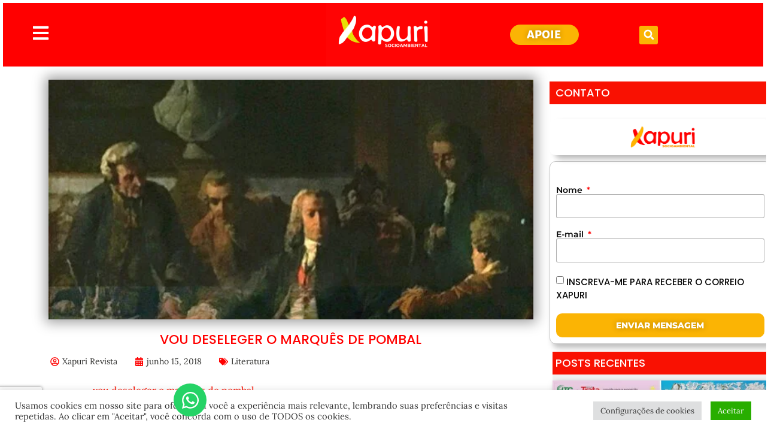

--- FILE ---
content_type: text/html; charset=utf-8
request_url: https://www.google.com/recaptcha/api2/anchor?ar=1&k=6Ld2-l8oAAAAACMIddHS-yKOplYGxhKYlQb8Grvu&co=aHR0cHM6Ly94YXB1cmkuaW5mbzo0NDM.&hl=en&type=v3&v=N67nZn4AqZkNcbeMu4prBgzg&size=invisible&badge=bottomleft&sa=Form&anchor-ms=20000&execute-ms=30000&cb=mt6ej833mntl
body_size: 48840
content:
<!DOCTYPE HTML><html dir="ltr" lang="en"><head><meta http-equiv="Content-Type" content="text/html; charset=UTF-8">
<meta http-equiv="X-UA-Compatible" content="IE=edge">
<title>reCAPTCHA</title>
<style type="text/css">
/* cyrillic-ext */
@font-face {
  font-family: 'Roboto';
  font-style: normal;
  font-weight: 400;
  font-stretch: 100%;
  src: url(//fonts.gstatic.com/s/roboto/v48/KFO7CnqEu92Fr1ME7kSn66aGLdTylUAMa3GUBHMdazTgWw.woff2) format('woff2');
  unicode-range: U+0460-052F, U+1C80-1C8A, U+20B4, U+2DE0-2DFF, U+A640-A69F, U+FE2E-FE2F;
}
/* cyrillic */
@font-face {
  font-family: 'Roboto';
  font-style: normal;
  font-weight: 400;
  font-stretch: 100%;
  src: url(//fonts.gstatic.com/s/roboto/v48/KFO7CnqEu92Fr1ME7kSn66aGLdTylUAMa3iUBHMdazTgWw.woff2) format('woff2');
  unicode-range: U+0301, U+0400-045F, U+0490-0491, U+04B0-04B1, U+2116;
}
/* greek-ext */
@font-face {
  font-family: 'Roboto';
  font-style: normal;
  font-weight: 400;
  font-stretch: 100%;
  src: url(//fonts.gstatic.com/s/roboto/v48/KFO7CnqEu92Fr1ME7kSn66aGLdTylUAMa3CUBHMdazTgWw.woff2) format('woff2');
  unicode-range: U+1F00-1FFF;
}
/* greek */
@font-face {
  font-family: 'Roboto';
  font-style: normal;
  font-weight: 400;
  font-stretch: 100%;
  src: url(//fonts.gstatic.com/s/roboto/v48/KFO7CnqEu92Fr1ME7kSn66aGLdTylUAMa3-UBHMdazTgWw.woff2) format('woff2');
  unicode-range: U+0370-0377, U+037A-037F, U+0384-038A, U+038C, U+038E-03A1, U+03A3-03FF;
}
/* math */
@font-face {
  font-family: 'Roboto';
  font-style: normal;
  font-weight: 400;
  font-stretch: 100%;
  src: url(//fonts.gstatic.com/s/roboto/v48/KFO7CnqEu92Fr1ME7kSn66aGLdTylUAMawCUBHMdazTgWw.woff2) format('woff2');
  unicode-range: U+0302-0303, U+0305, U+0307-0308, U+0310, U+0312, U+0315, U+031A, U+0326-0327, U+032C, U+032F-0330, U+0332-0333, U+0338, U+033A, U+0346, U+034D, U+0391-03A1, U+03A3-03A9, U+03B1-03C9, U+03D1, U+03D5-03D6, U+03F0-03F1, U+03F4-03F5, U+2016-2017, U+2034-2038, U+203C, U+2040, U+2043, U+2047, U+2050, U+2057, U+205F, U+2070-2071, U+2074-208E, U+2090-209C, U+20D0-20DC, U+20E1, U+20E5-20EF, U+2100-2112, U+2114-2115, U+2117-2121, U+2123-214F, U+2190, U+2192, U+2194-21AE, U+21B0-21E5, U+21F1-21F2, U+21F4-2211, U+2213-2214, U+2216-22FF, U+2308-230B, U+2310, U+2319, U+231C-2321, U+2336-237A, U+237C, U+2395, U+239B-23B7, U+23D0, U+23DC-23E1, U+2474-2475, U+25AF, U+25B3, U+25B7, U+25BD, U+25C1, U+25CA, U+25CC, U+25FB, U+266D-266F, U+27C0-27FF, U+2900-2AFF, U+2B0E-2B11, U+2B30-2B4C, U+2BFE, U+3030, U+FF5B, U+FF5D, U+1D400-1D7FF, U+1EE00-1EEFF;
}
/* symbols */
@font-face {
  font-family: 'Roboto';
  font-style: normal;
  font-weight: 400;
  font-stretch: 100%;
  src: url(//fonts.gstatic.com/s/roboto/v48/KFO7CnqEu92Fr1ME7kSn66aGLdTylUAMaxKUBHMdazTgWw.woff2) format('woff2');
  unicode-range: U+0001-000C, U+000E-001F, U+007F-009F, U+20DD-20E0, U+20E2-20E4, U+2150-218F, U+2190, U+2192, U+2194-2199, U+21AF, U+21E6-21F0, U+21F3, U+2218-2219, U+2299, U+22C4-22C6, U+2300-243F, U+2440-244A, U+2460-24FF, U+25A0-27BF, U+2800-28FF, U+2921-2922, U+2981, U+29BF, U+29EB, U+2B00-2BFF, U+4DC0-4DFF, U+FFF9-FFFB, U+10140-1018E, U+10190-1019C, U+101A0, U+101D0-101FD, U+102E0-102FB, U+10E60-10E7E, U+1D2C0-1D2D3, U+1D2E0-1D37F, U+1F000-1F0FF, U+1F100-1F1AD, U+1F1E6-1F1FF, U+1F30D-1F30F, U+1F315, U+1F31C, U+1F31E, U+1F320-1F32C, U+1F336, U+1F378, U+1F37D, U+1F382, U+1F393-1F39F, U+1F3A7-1F3A8, U+1F3AC-1F3AF, U+1F3C2, U+1F3C4-1F3C6, U+1F3CA-1F3CE, U+1F3D4-1F3E0, U+1F3ED, U+1F3F1-1F3F3, U+1F3F5-1F3F7, U+1F408, U+1F415, U+1F41F, U+1F426, U+1F43F, U+1F441-1F442, U+1F444, U+1F446-1F449, U+1F44C-1F44E, U+1F453, U+1F46A, U+1F47D, U+1F4A3, U+1F4B0, U+1F4B3, U+1F4B9, U+1F4BB, U+1F4BF, U+1F4C8-1F4CB, U+1F4D6, U+1F4DA, U+1F4DF, U+1F4E3-1F4E6, U+1F4EA-1F4ED, U+1F4F7, U+1F4F9-1F4FB, U+1F4FD-1F4FE, U+1F503, U+1F507-1F50B, U+1F50D, U+1F512-1F513, U+1F53E-1F54A, U+1F54F-1F5FA, U+1F610, U+1F650-1F67F, U+1F687, U+1F68D, U+1F691, U+1F694, U+1F698, U+1F6AD, U+1F6B2, U+1F6B9-1F6BA, U+1F6BC, U+1F6C6-1F6CF, U+1F6D3-1F6D7, U+1F6E0-1F6EA, U+1F6F0-1F6F3, U+1F6F7-1F6FC, U+1F700-1F7FF, U+1F800-1F80B, U+1F810-1F847, U+1F850-1F859, U+1F860-1F887, U+1F890-1F8AD, U+1F8B0-1F8BB, U+1F8C0-1F8C1, U+1F900-1F90B, U+1F93B, U+1F946, U+1F984, U+1F996, U+1F9E9, U+1FA00-1FA6F, U+1FA70-1FA7C, U+1FA80-1FA89, U+1FA8F-1FAC6, U+1FACE-1FADC, U+1FADF-1FAE9, U+1FAF0-1FAF8, U+1FB00-1FBFF;
}
/* vietnamese */
@font-face {
  font-family: 'Roboto';
  font-style: normal;
  font-weight: 400;
  font-stretch: 100%;
  src: url(//fonts.gstatic.com/s/roboto/v48/KFO7CnqEu92Fr1ME7kSn66aGLdTylUAMa3OUBHMdazTgWw.woff2) format('woff2');
  unicode-range: U+0102-0103, U+0110-0111, U+0128-0129, U+0168-0169, U+01A0-01A1, U+01AF-01B0, U+0300-0301, U+0303-0304, U+0308-0309, U+0323, U+0329, U+1EA0-1EF9, U+20AB;
}
/* latin-ext */
@font-face {
  font-family: 'Roboto';
  font-style: normal;
  font-weight: 400;
  font-stretch: 100%;
  src: url(//fonts.gstatic.com/s/roboto/v48/KFO7CnqEu92Fr1ME7kSn66aGLdTylUAMa3KUBHMdazTgWw.woff2) format('woff2');
  unicode-range: U+0100-02BA, U+02BD-02C5, U+02C7-02CC, U+02CE-02D7, U+02DD-02FF, U+0304, U+0308, U+0329, U+1D00-1DBF, U+1E00-1E9F, U+1EF2-1EFF, U+2020, U+20A0-20AB, U+20AD-20C0, U+2113, U+2C60-2C7F, U+A720-A7FF;
}
/* latin */
@font-face {
  font-family: 'Roboto';
  font-style: normal;
  font-weight: 400;
  font-stretch: 100%;
  src: url(//fonts.gstatic.com/s/roboto/v48/KFO7CnqEu92Fr1ME7kSn66aGLdTylUAMa3yUBHMdazQ.woff2) format('woff2');
  unicode-range: U+0000-00FF, U+0131, U+0152-0153, U+02BB-02BC, U+02C6, U+02DA, U+02DC, U+0304, U+0308, U+0329, U+2000-206F, U+20AC, U+2122, U+2191, U+2193, U+2212, U+2215, U+FEFF, U+FFFD;
}
/* cyrillic-ext */
@font-face {
  font-family: 'Roboto';
  font-style: normal;
  font-weight: 500;
  font-stretch: 100%;
  src: url(//fonts.gstatic.com/s/roboto/v48/KFO7CnqEu92Fr1ME7kSn66aGLdTylUAMa3GUBHMdazTgWw.woff2) format('woff2');
  unicode-range: U+0460-052F, U+1C80-1C8A, U+20B4, U+2DE0-2DFF, U+A640-A69F, U+FE2E-FE2F;
}
/* cyrillic */
@font-face {
  font-family: 'Roboto';
  font-style: normal;
  font-weight: 500;
  font-stretch: 100%;
  src: url(//fonts.gstatic.com/s/roboto/v48/KFO7CnqEu92Fr1ME7kSn66aGLdTylUAMa3iUBHMdazTgWw.woff2) format('woff2');
  unicode-range: U+0301, U+0400-045F, U+0490-0491, U+04B0-04B1, U+2116;
}
/* greek-ext */
@font-face {
  font-family: 'Roboto';
  font-style: normal;
  font-weight: 500;
  font-stretch: 100%;
  src: url(//fonts.gstatic.com/s/roboto/v48/KFO7CnqEu92Fr1ME7kSn66aGLdTylUAMa3CUBHMdazTgWw.woff2) format('woff2');
  unicode-range: U+1F00-1FFF;
}
/* greek */
@font-face {
  font-family: 'Roboto';
  font-style: normal;
  font-weight: 500;
  font-stretch: 100%;
  src: url(//fonts.gstatic.com/s/roboto/v48/KFO7CnqEu92Fr1ME7kSn66aGLdTylUAMa3-UBHMdazTgWw.woff2) format('woff2');
  unicode-range: U+0370-0377, U+037A-037F, U+0384-038A, U+038C, U+038E-03A1, U+03A3-03FF;
}
/* math */
@font-face {
  font-family: 'Roboto';
  font-style: normal;
  font-weight: 500;
  font-stretch: 100%;
  src: url(//fonts.gstatic.com/s/roboto/v48/KFO7CnqEu92Fr1ME7kSn66aGLdTylUAMawCUBHMdazTgWw.woff2) format('woff2');
  unicode-range: U+0302-0303, U+0305, U+0307-0308, U+0310, U+0312, U+0315, U+031A, U+0326-0327, U+032C, U+032F-0330, U+0332-0333, U+0338, U+033A, U+0346, U+034D, U+0391-03A1, U+03A3-03A9, U+03B1-03C9, U+03D1, U+03D5-03D6, U+03F0-03F1, U+03F4-03F5, U+2016-2017, U+2034-2038, U+203C, U+2040, U+2043, U+2047, U+2050, U+2057, U+205F, U+2070-2071, U+2074-208E, U+2090-209C, U+20D0-20DC, U+20E1, U+20E5-20EF, U+2100-2112, U+2114-2115, U+2117-2121, U+2123-214F, U+2190, U+2192, U+2194-21AE, U+21B0-21E5, U+21F1-21F2, U+21F4-2211, U+2213-2214, U+2216-22FF, U+2308-230B, U+2310, U+2319, U+231C-2321, U+2336-237A, U+237C, U+2395, U+239B-23B7, U+23D0, U+23DC-23E1, U+2474-2475, U+25AF, U+25B3, U+25B7, U+25BD, U+25C1, U+25CA, U+25CC, U+25FB, U+266D-266F, U+27C0-27FF, U+2900-2AFF, U+2B0E-2B11, U+2B30-2B4C, U+2BFE, U+3030, U+FF5B, U+FF5D, U+1D400-1D7FF, U+1EE00-1EEFF;
}
/* symbols */
@font-face {
  font-family: 'Roboto';
  font-style: normal;
  font-weight: 500;
  font-stretch: 100%;
  src: url(//fonts.gstatic.com/s/roboto/v48/KFO7CnqEu92Fr1ME7kSn66aGLdTylUAMaxKUBHMdazTgWw.woff2) format('woff2');
  unicode-range: U+0001-000C, U+000E-001F, U+007F-009F, U+20DD-20E0, U+20E2-20E4, U+2150-218F, U+2190, U+2192, U+2194-2199, U+21AF, U+21E6-21F0, U+21F3, U+2218-2219, U+2299, U+22C4-22C6, U+2300-243F, U+2440-244A, U+2460-24FF, U+25A0-27BF, U+2800-28FF, U+2921-2922, U+2981, U+29BF, U+29EB, U+2B00-2BFF, U+4DC0-4DFF, U+FFF9-FFFB, U+10140-1018E, U+10190-1019C, U+101A0, U+101D0-101FD, U+102E0-102FB, U+10E60-10E7E, U+1D2C0-1D2D3, U+1D2E0-1D37F, U+1F000-1F0FF, U+1F100-1F1AD, U+1F1E6-1F1FF, U+1F30D-1F30F, U+1F315, U+1F31C, U+1F31E, U+1F320-1F32C, U+1F336, U+1F378, U+1F37D, U+1F382, U+1F393-1F39F, U+1F3A7-1F3A8, U+1F3AC-1F3AF, U+1F3C2, U+1F3C4-1F3C6, U+1F3CA-1F3CE, U+1F3D4-1F3E0, U+1F3ED, U+1F3F1-1F3F3, U+1F3F5-1F3F7, U+1F408, U+1F415, U+1F41F, U+1F426, U+1F43F, U+1F441-1F442, U+1F444, U+1F446-1F449, U+1F44C-1F44E, U+1F453, U+1F46A, U+1F47D, U+1F4A3, U+1F4B0, U+1F4B3, U+1F4B9, U+1F4BB, U+1F4BF, U+1F4C8-1F4CB, U+1F4D6, U+1F4DA, U+1F4DF, U+1F4E3-1F4E6, U+1F4EA-1F4ED, U+1F4F7, U+1F4F9-1F4FB, U+1F4FD-1F4FE, U+1F503, U+1F507-1F50B, U+1F50D, U+1F512-1F513, U+1F53E-1F54A, U+1F54F-1F5FA, U+1F610, U+1F650-1F67F, U+1F687, U+1F68D, U+1F691, U+1F694, U+1F698, U+1F6AD, U+1F6B2, U+1F6B9-1F6BA, U+1F6BC, U+1F6C6-1F6CF, U+1F6D3-1F6D7, U+1F6E0-1F6EA, U+1F6F0-1F6F3, U+1F6F7-1F6FC, U+1F700-1F7FF, U+1F800-1F80B, U+1F810-1F847, U+1F850-1F859, U+1F860-1F887, U+1F890-1F8AD, U+1F8B0-1F8BB, U+1F8C0-1F8C1, U+1F900-1F90B, U+1F93B, U+1F946, U+1F984, U+1F996, U+1F9E9, U+1FA00-1FA6F, U+1FA70-1FA7C, U+1FA80-1FA89, U+1FA8F-1FAC6, U+1FACE-1FADC, U+1FADF-1FAE9, U+1FAF0-1FAF8, U+1FB00-1FBFF;
}
/* vietnamese */
@font-face {
  font-family: 'Roboto';
  font-style: normal;
  font-weight: 500;
  font-stretch: 100%;
  src: url(//fonts.gstatic.com/s/roboto/v48/KFO7CnqEu92Fr1ME7kSn66aGLdTylUAMa3OUBHMdazTgWw.woff2) format('woff2');
  unicode-range: U+0102-0103, U+0110-0111, U+0128-0129, U+0168-0169, U+01A0-01A1, U+01AF-01B0, U+0300-0301, U+0303-0304, U+0308-0309, U+0323, U+0329, U+1EA0-1EF9, U+20AB;
}
/* latin-ext */
@font-face {
  font-family: 'Roboto';
  font-style: normal;
  font-weight: 500;
  font-stretch: 100%;
  src: url(//fonts.gstatic.com/s/roboto/v48/KFO7CnqEu92Fr1ME7kSn66aGLdTylUAMa3KUBHMdazTgWw.woff2) format('woff2');
  unicode-range: U+0100-02BA, U+02BD-02C5, U+02C7-02CC, U+02CE-02D7, U+02DD-02FF, U+0304, U+0308, U+0329, U+1D00-1DBF, U+1E00-1E9F, U+1EF2-1EFF, U+2020, U+20A0-20AB, U+20AD-20C0, U+2113, U+2C60-2C7F, U+A720-A7FF;
}
/* latin */
@font-face {
  font-family: 'Roboto';
  font-style: normal;
  font-weight: 500;
  font-stretch: 100%;
  src: url(//fonts.gstatic.com/s/roboto/v48/KFO7CnqEu92Fr1ME7kSn66aGLdTylUAMa3yUBHMdazQ.woff2) format('woff2');
  unicode-range: U+0000-00FF, U+0131, U+0152-0153, U+02BB-02BC, U+02C6, U+02DA, U+02DC, U+0304, U+0308, U+0329, U+2000-206F, U+20AC, U+2122, U+2191, U+2193, U+2212, U+2215, U+FEFF, U+FFFD;
}
/* cyrillic-ext */
@font-face {
  font-family: 'Roboto';
  font-style: normal;
  font-weight: 900;
  font-stretch: 100%;
  src: url(//fonts.gstatic.com/s/roboto/v48/KFO7CnqEu92Fr1ME7kSn66aGLdTylUAMa3GUBHMdazTgWw.woff2) format('woff2');
  unicode-range: U+0460-052F, U+1C80-1C8A, U+20B4, U+2DE0-2DFF, U+A640-A69F, U+FE2E-FE2F;
}
/* cyrillic */
@font-face {
  font-family: 'Roboto';
  font-style: normal;
  font-weight: 900;
  font-stretch: 100%;
  src: url(//fonts.gstatic.com/s/roboto/v48/KFO7CnqEu92Fr1ME7kSn66aGLdTylUAMa3iUBHMdazTgWw.woff2) format('woff2');
  unicode-range: U+0301, U+0400-045F, U+0490-0491, U+04B0-04B1, U+2116;
}
/* greek-ext */
@font-face {
  font-family: 'Roboto';
  font-style: normal;
  font-weight: 900;
  font-stretch: 100%;
  src: url(//fonts.gstatic.com/s/roboto/v48/KFO7CnqEu92Fr1ME7kSn66aGLdTylUAMa3CUBHMdazTgWw.woff2) format('woff2');
  unicode-range: U+1F00-1FFF;
}
/* greek */
@font-face {
  font-family: 'Roboto';
  font-style: normal;
  font-weight: 900;
  font-stretch: 100%;
  src: url(//fonts.gstatic.com/s/roboto/v48/KFO7CnqEu92Fr1ME7kSn66aGLdTylUAMa3-UBHMdazTgWw.woff2) format('woff2');
  unicode-range: U+0370-0377, U+037A-037F, U+0384-038A, U+038C, U+038E-03A1, U+03A3-03FF;
}
/* math */
@font-face {
  font-family: 'Roboto';
  font-style: normal;
  font-weight: 900;
  font-stretch: 100%;
  src: url(//fonts.gstatic.com/s/roboto/v48/KFO7CnqEu92Fr1ME7kSn66aGLdTylUAMawCUBHMdazTgWw.woff2) format('woff2');
  unicode-range: U+0302-0303, U+0305, U+0307-0308, U+0310, U+0312, U+0315, U+031A, U+0326-0327, U+032C, U+032F-0330, U+0332-0333, U+0338, U+033A, U+0346, U+034D, U+0391-03A1, U+03A3-03A9, U+03B1-03C9, U+03D1, U+03D5-03D6, U+03F0-03F1, U+03F4-03F5, U+2016-2017, U+2034-2038, U+203C, U+2040, U+2043, U+2047, U+2050, U+2057, U+205F, U+2070-2071, U+2074-208E, U+2090-209C, U+20D0-20DC, U+20E1, U+20E5-20EF, U+2100-2112, U+2114-2115, U+2117-2121, U+2123-214F, U+2190, U+2192, U+2194-21AE, U+21B0-21E5, U+21F1-21F2, U+21F4-2211, U+2213-2214, U+2216-22FF, U+2308-230B, U+2310, U+2319, U+231C-2321, U+2336-237A, U+237C, U+2395, U+239B-23B7, U+23D0, U+23DC-23E1, U+2474-2475, U+25AF, U+25B3, U+25B7, U+25BD, U+25C1, U+25CA, U+25CC, U+25FB, U+266D-266F, U+27C0-27FF, U+2900-2AFF, U+2B0E-2B11, U+2B30-2B4C, U+2BFE, U+3030, U+FF5B, U+FF5D, U+1D400-1D7FF, U+1EE00-1EEFF;
}
/* symbols */
@font-face {
  font-family: 'Roboto';
  font-style: normal;
  font-weight: 900;
  font-stretch: 100%;
  src: url(//fonts.gstatic.com/s/roboto/v48/KFO7CnqEu92Fr1ME7kSn66aGLdTylUAMaxKUBHMdazTgWw.woff2) format('woff2');
  unicode-range: U+0001-000C, U+000E-001F, U+007F-009F, U+20DD-20E0, U+20E2-20E4, U+2150-218F, U+2190, U+2192, U+2194-2199, U+21AF, U+21E6-21F0, U+21F3, U+2218-2219, U+2299, U+22C4-22C6, U+2300-243F, U+2440-244A, U+2460-24FF, U+25A0-27BF, U+2800-28FF, U+2921-2922, U+2981, U+29BF, U+29EB, U+2B00-2BFF, U+4DC0-4DFF, U+FFF9-FFFB, U+10140-1018E, U+10190-1019C, U+101A0, U+101D0-101FD, U+102E0-102FB, U+10E60-10E7E, U+1D2C0-1D2D3, U+1D2E0-1D37F, U+1F000-1F0FF, U+1F100-1F1AD, U+1F1E6-1F1FF, U+1F30D-1F30F, U+1F315, U+1F31C, U+1F31E, U+1F320-1F32C, U+1F336, U+1F378, U+1F37D, U+1F382, U+1F393-1F39F, U+1F3A7-1F3A8, U+1F3AC-1F3AF, U+1F3C2, U+1F3C4-1F3C6, U+1F3CA-1F3CE, U+1F3D4-1F3E0, U+1F3ED, U+1F3F1-1F3F3, U+1F3F5-1F3F7, U+1F408, U+1F415, U+1F41F, U+1F426, U+1F43F, U+1F441-1F442, U+1F444, U+1F446-1F449, U+1F44C-1F44E, U+1F453, U+1F46A, U+1F47D, U+1F4A3, U+1F4B0, U+1F4B3, U+1F4B9, U+1F4BB, U+1F4BF, U+1F4C8-1F4CB, U+1F4D6, U+1F4DA, U+1F4DF, U+1F4E3-1F4E6, U+1F4EA-1F4ED, U+1F4F7, U+1F4F9-1F4FB, U+1F4FD-1F4FE, U+1F503, U+1F507-1F50B, U+1F50D, U+1F512-1F513, U+1F53E-1F54A, U+1F54F-1F5FA, U+1F610, U+1F650-1F67F, U+1F687, U+1F68D, U+1F691, U+1F694, U+1F698, U+1F6AD, U+1F6B2, U+1F6B9-1F6BA, U+1F6BC, U+1F6C6-1F6CF, U+1F6D3-1F6D7, U+1F6E0-1F6EA, U+1F6F0-1F6F3, U+1F6F7-1F6FC, U+1F700-1F7FF, U+1F800-1F80B, U+1F810-1F847, U+1F850-1F859, U+1F860-1F887, U+1F890-1F8AD, U+1F8B0-1F8BB, U+1F8C0-1F8C1, U+1F900-1F90B, U+1F93B, U+1F946, U+1F984, U+1F996, U+1F9E9, U+1FA00-1FA6F, U+1FA70-1FA7C, U+1FA80-1FA89, U+1FA8F-1FAC6, U+1FACE-1FADC, U+1FADF-1FAE9, U+1FAF0-1FAF8, U+1FB00-1FBFF;
}
/* vietnamese */
@font-face {
  font-family: 'Roboto';
  font-style: normal;
  font-weight: 900;
  font-stretch: 100%;
  src: url(//fonts.gstatic.com/s/roboto/v48/KFO7CnqEu92Fr1ME7kSn66aGLdTylUAMa3OUBHMdazTgWw.woff2) format('woff2');
  unicode-range: U+0102-0103, U+0110-0111, U+0128-0129, U+0168-0169, U+01A0-01A1, U+01AF-01B0, U+0300-0301, U+0303-0304, U+0308-0309, U+0323, U+0329, U+1EA0-1EF9, U+20AB;
}
/* latin-ext */
@font-face {
  font-family: 'Roboto';
  font-style: normal;
  font-weight: 900;
  font-stretch: 100%;
  src: url(//fonts.gstatic.com/s/roboto/v48/KFO7CnqEu92Fr1ME7kSn66aGLdTylUAMa3KUBHMdazTgWw.woff2) format('woff2');
  unicode-range: U+0100-02BA, U+02BD-02C5, U+02C7-02CC, U+02CE-02D7, U+02DD-02FF, U+0304, U+0308, U+0329, U+1D00-1DBF, U+1E00-1E9F, U+1EF2-1EFF, U+2020, U+20A0-20AB, U+20AD-20C0, U+2113, U+2C60-2C7F, U+A720-A7FF;
}
/* latin */
@font-face {
  font-family: 'Roboto';
  font-style: normal;
  font-weight: 900;
  font-stretch: 100%;
  src: url(//fonts.gstatic.com/s/roboto/v48/KFO7CnqEu92Fr1ME7kSn66aGLdTylUAMa3yUBHMdazQ.woff2) format('woff2');
  unicode-range: U+0000-00FF, U+0131, U+0152-0153, U+02BB-02BC, U+02C6, U+02DA, U+02DC, U+0304, U+0308, U+0329, U+2000-206F, U+20AC, U+2122, U+2191, U+2193, U+2212, U+2215, U+FEFF, U+FFFD;
}

</style>
<link rel="stylesheet" type="text/css" href="https://www.gstatic.com/recaptcha/releases/N67nZn4AqZkNcbeMu4prBgzg/styles__ltr.css">
<script nonce="JS1eLhf5zPr7THkEYK2XIQ" type="text/javascript">window['__recaptcha_api'] = 'https://www.google.com/recaptcha/api2/';</script>
<script type="text/javascript" src="https://www.gstatic.com/recaptcha/releases/N67nZn4AqZkNcbeMu4prBgzg/recaptcha__en.js" nonce="JS1eLhf5zPr7THkEYK2XIQ">
      
    </script></head>
<body><div id="rc-anchor-alert" class="rc-anchor-alert"></div>
<input type="hidden" id="recaptcha-token" value="[base64]">
<script type="text/javascript" nonce="JS1eLhf5zPr7THkEYK2XIQ">
      recaptcha.anchor.Main.init("[\x22ainput\x22,[\x22bgdata\x22,\x22\x22,\[base64]/[base64]/[base64]/bmV3IHJbeF0oY1swXSk6RT09Mj9uZXcgclt4XShjWzBdLGNbMV0pOkU9PTM/bmV3IHJbeF0oY1swXSxjWzFdLGNbMl0pOkU9PTQ/[base64]/[base64]/[base64]/[base64]/[base64]/[base64]/[base64]/[base64]\x22,\[base64]\\u003d\x22,\x22IsKEED8uw5DCunNLwpgvwq9VHVdNfUfDkMOlwoh1Vzhyw5vCuAHDqC7DkRg1ClVKEQ4RwoBPw7PCqsOcwo/CgcKra8OEw6MFwqk/woUBwqPDv8OtwozDssKPMMKJLgErT2Bwe8OEw4l8w4cywoMVwr7CkzIDckJaZMK/H8KlWHjCnMOWQEpkwoHCmMOjwrLCklzDm3fCisORwoXCpMKVw6gLwo3Dn8Oyw77CrgtPDMKOwqbDiMKxw4IkWsO3w4PClcO4wp49AMOHJjzCp2s8wrzCt8OVMlvDqwZIw7x/[base64]/DlsOoUcO3w5LDgQnChcOdwpciCsOMFCrCgsOVIHhwLsOGw7rCiTLDg8OEFGAIwofDqlPCj8OIwqzDg8O1YQbDscKHwqDCrE7CkEIMw4bDscK3wqoEw4MKwrzCqsKJwqbDvWTDsMKNwonDqWJlwrhcw4U1w4nDjcK7XsKRw7IqPMOccsKeTB/[base64]/[base64]/ClynCgBwedcO2w7NGwrfDvz7DmEHCoBUqLW/DvmTDt1Ehw6soY13CuMORw7nDmsOuwrs0KcOIB8OsDcO5W8KRwqU2w64DV8Oew64HwobDiFw5CMO4dsO6M8K6CjLCgMKLaTnCs8KDw5nChHLCn1l1cMOvwpLCtAw/SyhtwrjChcO5wqgdw6FMwpnCpTgbw7/Dq8Kuwq0kIlvDsMKrCxR7OW/DpsKpw4siwrdTU8KFY1DCtHppZsKNw4TDvXFhFkkCw4PClRMowpsjwqTCmkDDondOFcKmcHzCrMKlwocBcBLDq2DCrgh2wpTDlcKvWsOaw6tow6LCocKGIDB/AMOBw7vDpMKRWcOjXw7DiWcQR8K7w6vDjxFAw7YCwpcjYFfDnMOEVD7DimZQT8OYw7kGTWTCl1vDm8Onw6nDvkLChsKaw7J+wpTDmCRELkk6Fn5Vw5sYw4fCozTCplvDqmM2w4dUHlo8JTTDsMOcDcOYw7ggNAB6SSzDo8KFXnI6b2cUTsOvDcKwIyRRWA/CnsOaT8KJLGlDTiF6ZwQ0wp3DjjNULcKqwp7ChHTCiFNDwpwBwqVLDWoBw6bCg2/CtlHDmMKow4BBw5IeQcOZw6h3wqDCvsKyZWrDmcO0RMO5F8K+wqrDi8Okw5TCph/DiWoSPhjCjn11BmXCicODw5Qpwp3Do8Kxwo/DsT45wrMLD1/DpygGwpnDoWPDkEF7wpnDnlrDmyfCl8K+w6ANEMOzLsK9w7rDqcKON0gyw5zDvcOUEwgwWMOvax/[base64]/OAnCqTzDhcKzBQ3ClRzDswjCq8Otw7xywpgsw6jCnMKpwoHDnsKjZ1LDucKAw4h5AQMowo48EcOTDMKmKMKuwo1WwpzDucONw5BCfcKcwovDjyUZwrHDhcO6SsKUwoERTsO5QsK+I8OYQ8O/w47DklDDgMKfGMKycSDCngDDslctwqpYw47DnGPCjkjCncKpVcOtTx3DjcOpB8K/dsOqGSnCssOVwoDDnHdbJ8O/[base64]/DtHcDUiDDj8ONBMOlwozCkMK3EsOGw5vDncOdw65KfEswYloSYCUIw7XDuMO2wpbCo0sCVCoZwqbCpQhBe8ObenJJR8O8CnM/ej/Cr8OZwoA3PU7DkGDDtUfCmMOhBsOdw40macO2w6vDsGLCoibCuyLDhMKVDEQ2wppmwprCmlXDlCQcw6JML3YtUMK8FcOAw7nCksOOe17DsMK2RMOdwpk7WMKJw7Qiw5zDkx4jG8KkfAd5ScOywq4/w5PCji/[base64]/CkMO2w54ISsK2Jx3ClsOzfETCmsK+wqTCiVbCosOwNAhhEMOIw5LDqnFUw6fChMOHcMOFw6dFLsKDYEPCgMKUwpvCiybCtBocw5spakhcwqLCqA9ow6VKw7/[base64]/w5PCvm1HVsKhTsKcwoRow57DpsKNwqDCssKow6jDr8KwbjbChyV9R8KzAkw+QcObIcK8woTDmsOtSy/[base64]/[base64]/woYawowOw6/[base64]/[base64]/DqMKZw4XCqSs2wrPCqS0lGsKGMsOzSMKqw5EewrUhw4BnSHLCjcOtJynCpsKDKG14w4fDsQkHdAjCp8OPw4ItwpEoNyR7bsOswpjDt3jDjMOsVsKRRMKyM8OifFzCicOCw5jDtSQOw7zDgcK4w4fDlyJew63Ck8KHwoETw6k+w5/CoFwgJxvCtcOHe8KJw6pVw6bCnRTCkmI2w4Bcw7jCkSzDhC9pD8OfE3bDqcKbAQjDsD88OsK2wqLDj8KhA8KFOWtmw5lQIMKUw4/[base64]/CgnpLwo0jw7gmasKuwoXDgwbDmFEfSlFmwrfCjxDDvBHDhBUowo/DihjClW1sw64Pw6fCvAXDocKuKMKFwoXDlcK3w6oKDBdPw59RJMKLwqrCqEXCqcKqw45LwqLDhMOkwpDCvwFDw5LClX1sFcOvGz5BwrzDj8Obw4vDm2lcZsOAIsOWw4BEbcODKyppwoo5YcOSw7pOw6Qzw57ChGRiw5/DscK7woHCtMOMNV8FVMKzLzXCrXXDvC8dworCvcKEw7XDhhDDjcOmPw/DgsOewpXDq8KkMxLClmbDgnMqwqXDisOjBcKFQMOBw6NgwpLCk8OTwq1Vw7nCqcOYwqfCl2PDtBIJF8OTw54WHHLDk8KIw4nDmsK3wqTCqX/DtsKBw5/[base64]/CgMO7PHTDk1HDkwdRecOFwqDDpzwowr/CiMKYA3ppwqnCtcO9JMKNdjTCiCbCuBZRwpJLUW7DncOBwpFOen7Do0HDpsO2JGrDlcKSMEB+AcK9Gh5GwpfCgMOSYGUSw7tITj83wr4bLTfDscK8wpUnPcO7w7jCjsOnDQbCvcK4w6zDqR3CrMO4w4Fmw5IuJFbCtMKQPMOacy/Cr8KNO37CjMOjwrZceDcww6J3G2V3KMO6woB/[base64]/CoDnDicOyMT5gw5JOw5t0wpDDvsOjWVQUdcKMw4TCvR7CqCnCmsKrwrrDhlEOUHUcw6Rbw5XCp37Djx3CnwJXw7HCvBHDjH7CvyXDncOTw4wjwrt+DlnDgsKrwoovw6Y8CMKfw5jDvcOwwpDCgDdWwrvDiMKhZMO+wozDi8OWw5hiw43ChcKQw4AEw6/[base64]/MFfCuAN/fG3ClsK4w647Z8OSTlw4w6FRVk1Xw73DuMO/wr7CnTsCwq5efBsLwrd7w4DCgRlfwoRRGcKVwoLCuMOswro4w7NRMMOuwoDDgsKKPMORwo7DgX/DrErCr8OdwozDvzsZHShIwqXDviTDh8KKID3CgDhJwrzDnT3CuCM4w5pLw4/DgMOcw4UywoDCnifDhMOXwps0LA8TwpcgK8Kfw7TCn2rDgFTCnBnCvMOhw5FXwqLDssKfwrPCnxFuSMOPwqbCiMKFwqQDCGTDgMOpwpk1WsK4w4HCqMOYw6bDocKGwqrDh0PDncKMw5FCw5RgwoE/N8OZDsKTw7pTcsKSw4DCisKww6E/dkBoJTzCqG7CvlbCkXrDi3ZXaMOOccKNJcKSRwVtw7kqeSPCgSPCsMO5EsKLwq3DsW1HwqULAMOOHcOcwrpqScKrTcKeNxNvw5p2fwZ2D8KKw7XDoEnCjzF8wq/[base64]/DrsK1w4ohw4giJj/[base64]/UMOUD8OqScK8w6/Ch8OuAsKXw5dkwotANMO1w6tAwrcQZlVmw6RGw4vDiMKJwop1wpjCq8O2wqRbwoDDinjDj8KMwpHDo3sOWcKAw6HDrm9Gw5lOR8O3w6UUDcKtDi1Ww4oFaMOVOhFDw5Q2w7txwodfYyJzOTTDh8O/dyzChU4sw4rDrcKxw5zDrQTDkEHCgMO9w6UVw5vDjkVhGcOZw50Lw7TCtTLDuzTDiMOmw6rCpBnCtsK8woTDr03DqcO9wr3CvsKTwqHDuX9yRcOYw6ohw7rCnMOse3LCoMOrXWPDli/CgQELw7DDsg7Dum/DscKRFnXCicKZwoNtdsKJSRIaFzHDmn8ewplbBDnDghzDp8Oswrxzwp9Aw6c9H8OAwq10M8KpwrYvdTspw6XDkMO6eMO8aDsKwrZtRsKNwq95OUtHw5nDmsOZw4YaZ1zCrsO8McOkwp3CnMKvw7rDozzCqcOnPSTDrXHCp27DmGNZGMKow5/CiQnCvXRGbVHDq0VvwpTDqcKIMAUgw51Mw4wvwrzDgsKKwqoHwplxwrXDiMKKfsO6W8K9F8KKwpbCm8KswpMAU8Ocd0BVwp/CsMK5aFVcCF5lag4lwqHCqWUuHDY8ZUrDpBrDrSXCjm5AwozDpC41w4rCqQ/DhcObw5w+XAkbMsKCP0vDn8K5wo4/SjPCojIAw5vDksKEBMKuZhnDuycCw6AuwqU7CMK8C8KJw77CtMOAw4ZPBwUHaE7Dp0fDgy3CusK5w74rdcO8wp7Diy1oHz/DsB3Dn8Kiw7LCpTQVw6rDhcOBBMONc1wqw7HDkz8Fw7sxfsOmwrrDs2jCv8OOw4BYQcOZwpLCgEDDgHHDtsKGDTpswqQQN1lZR8Kaw6wXHC7ChcOTwoUiw77DmsKtMBccwrd9wqfDnMKSai9jdcKKYnZkwqcXwobDo0h7M8KEw70zAmNfIFltPH0+w4ATQMOdGsOaTR/[base64]/Tl7Co8ONCsOqOsOeE8KjXsK4BkVya0RyHHbDoMOMw5HCsDl2wphlwpfDlsOBd8O7wqPDvS9bwpUkVlXDqwjDqiQJw5UKLA7DrQMwwpV2wqQOLcOZOU1Gw7VwOsOyNBkXw7pcwrbCiEw7wqNJw5ZJw6/Dux9qFjgzM8OxVMKuNcOqVU4NWsK4wp3CucOgw7oTFMK8J8KMw5/[base64]/CvmB4wqEnw5bDpC7CosKWKcKpwq3DgMKKw5nCkGPDvMOuwr9qRGnDksKBwoTDhTxOw7BaJxrDtDRtZMOIw4/DjVNUw4l1PlnDmMKib3pDZXkgw73CqcO1H2LCvjdxwpF5w6bCn8OpGsKKCMK4w7JSw7doFcK+wpLCkcKIUSrCqm/DrxMGwoPChnpyNcKicA5/EW4TwqrClcKrA2pyVjPCtcKyw55Tw5vDncO7XcOvG8Kzw5rCt11eOXrCsBUYw71ow4fCisOmQmh4wrPCmmw1w6bCrsK+LMOWa8OBeCR1w5jDoR/[base64]/CicOnQX3CrsOFHcOUOcOswoDCrhd3Z8KVwrVRHnXCogTCmSzCt8K9wqNaCELCvcKjwq7DkhhTcMO6w4/DicKXZEHDisO3wpwQNkp1w4o4w6/[base64]/Cm8O1w7wLw6vCgcKnwrYAfsKLfMK8FsKcV8OzHGrDtB1fw7Jowp7DlixVw63CsMK7wobDixspdMOLw58GYGwFw7NBw4h4JMKnacKkw7HDkjgzSsOFPT3Ck0E6wrBGWXTDosOywpMpwrLCmsK7LnEywoV/[base64]/[base64]/wqDDuMKQwrHCiX7Dt3zDgizCrVvChRHDgVZawokMQGLCncKFw4HCgcKBwpt/QjzCkMKfwo3DuGVIYMKqw6PCuzJ0w6F2C3QCwoECCHHDmHEdw4cNaHROwpvCl3Aqwq5ZOcKiaQTDj1bCs8O0wqLDvcKvdcOuwpUbwpnCm8KswrU8DcOSwrzDgsK5IcKsQyTDkMOOIRrDl1V5B8KDwp/CucOZRcKUL8K+wpDCgWfDi0TDsRbCiRnCh8O/FBIAw4dOw4vDvsKaC0zDoljDjAlzw77CpMKLGsKhwrEiwqdjwqDCk8O+bcOOMR/CocK8w4HChDHDo0PCqsKkw5tiXcOnYVxCaMKWKMKoNsKZCxUuIMK+wrE6MkfDl8KPYcOYwow1w65LNEZxwpwYwo/DhcKbLMKTwrg5wqzCoMKjwqnCjmQOSMKGwpHDk2nCm8Ovw7UZwqJzwrTDisKIwq/CqWc5w6VHwogOw4/CqhbCgkxiWCZrH8KSw74PQcOuwq/DiXvDhcKZw6prQ8K7UXfCnsK2XSM8VgcjwqVjw4ZQbULCv8OJe07DlsKHL1g/wpBjFsO+w7vCsTrDg3/CiTbDlcK0wqzCj8ODH8K1YGLDnXZhwoFva8Oiw68Xw4EOBMOsMRLDlcK/YsKFw6HDisOxX080I8KTwpPDqEZcwojCi0HCqMK2HsKNEAHDphnDvS7ChMKyLVvDtB5ow5M5BRlkNcKLwrhsWMK1wqLCjkPDm1vDi8KHw4bCqDtfw53DgzhZMMKCwrTDpDLDnjhpw7PDjEdpwrzDgsKbJ8KWMcKbw43DlgNxcyzCuyR1wow0dwPCs00Iw6nDlMO/R2Fvw51gwqRQw7gfw7Q3c8ObAcOTwoVCwo80EXbDsnUPI8ODwpbDrQBWwp1vwqrDsMOBWcKjLMO1AXFSwpo8wr7DmcOsZ8OFfmh2PsOyNxPDmmDCqUzDk8KoVcO6w40ZPsOVw4nCikUcwpfCmcO6aMO/wrXCuwvDr39YwqAXw5oUwpVewppPw5JLTsKTaMKNw6TDoMOlAMOxOj/DpD8fQ8OLwo3DlMOjw5ZAYMOsJsKbwo/DiMOBf2lgwq7CsQ7DhsKbAMOOwozDozbCrzFTTcOjC2Z7OMOBw5ljwqYGwoDClcOFNiRbw7fCnA/DiMOlaH1Ww6bCryHClcOQw6HDrAPCt0UkMlXDlA9oDcKtwrrChhPDrsOGASbCrAZsJURWc8KhQ3jCh8O7wopLwr8nw6ZxH8Klwr3Di8OTwqrDsh7CmUslAMK0EcOlKFLDj8O+XiAkSsOyQmJSLS/Di8OWwqrDnnbDlMKpw5UEw4ZHwoMgwo0Zd1fCgsO8GsKZFMKmB8KuW8KHwpwuw4pUSRYrdGFyw7fDtkfDsURcwobCrsOzdDwGPTjDi8KUARdLMMKlJjjCosKfXSYtwr5Bwp/CtMOodRrCrhzDj8K8wqrCosKFFxbChXPDgXHChMK9NFzDjwchGAnDshApw5PDqsOFXhHDgxYkw4DCg8Kkw6vCisO/[base64]/DtgzDuTrCpS7DgjHDsmfCqTjDl8KzOsKhHRXDssKfHxZQOBYBWHnDijgRcAxSTMKNw5nDp8KTP8OlSsO1GsKqUjcPelF7w7PCmMOtNUFkw5XCo1TCoMO6w7jDuUDCvXIiw5NCwrx7KcK2wr3DhlMswqzDsH/Cn8OEBsOhw7MtMMKQUmxNAMK7w4JAwq7DginDtMOkw7HDr8KHwoAzw4bDj1bDkcK2FcKVw5bCq8O8woPCsD3DpnI6eAvCn3Yww6gWwqLCvB3DvsOiwojDvmJcF8Kdw5bClsKsOsO/w7pEw7vDpMOlw4jDpsOiwqrDrsOgPDQ1ZwNcw7lVNMK5DMKUAVdvfDAPw6zDl8KPw6R2wrTDvWw9wotHw77CtgfCiidawqPDvwvCnsO/UjR3WRrCpsKLS8OCwrMnWMO/[base64]/w6Yaw60zwppcw7JDw706w4PDisOWw7ZGwro8T2/CmcO1wrQ+w7Eaw554PsKzJcOkw4fDicOJwqkIcU/Ct8OPwoLCr1/Dv8Oaw6jCoMOLw4Q6DMOzFsO3R8OqAcK2woYOM8OZdQUDw4LDvhNuw4Ebw67CiAfDkMONAMKJR2LCt8KZw5LDo1RQwpw7aRUHw6BFV8OhHcKdw4dSeVhOwq5HIV/Cnm9jScO3URZ0UsKcw4/CoCJ7esOncsK5S8KgChjDtHPDu8O+wpjCm8KSwpTDoMOZa8KawrwlZMKgw7AFwpfCiCExwpZ5wq/ClwLCtXg2AcOiV8OBDncwwpQcIsObIsK4dll+AG7CvgjDmGHDgBfCosOtNsOewrnDh1B0wq8ZH8K4JQrDvMKSw7x2OE0rw6JEw50ZMsKpwrsadzLDpCYmw5lMwpw6TWoaw6bDk8OsWnLCsALCgcKAfMK1M8KsYwB5K8K1w6/CuMKnwoo1WsKQw6t8HzcCIT7Ds8KRwqU6woNoF8Kaw6xGKxhJeSLCowgswpXCjsKFwoDCnndzw5YGQi7Ck8K5FVFbwo/CjMK9Cj9lNz/[base64]/Cg27DhcKdw4d0QsKVK8OsdMOGw7HCi8OrO8OUdCDDpjICw4R/w7PCu8OiFcOaD8OBCcOVDHoBWxHCvBvChcKHDC9Ow7Fxw6jDhVRNJg/CsQBpecODN8OCw5fDoMOEwqLCgA/Cp1jDv31Sw7vCggfCrsOowoPDvgnDm8KBwoVVw6F8wr4lwrVvannCthrDq2Amw57Cmn1xBsOBwqAIwrN/LsKnw6XCisOEAsKYwrDDpDHCvDrDmALCg8K+IT89w7p6X0pdw6PDmio3ICnCpcKdOcKpM27DrMO6RMOiccKFTUbDmQrCocO/OFomesOwXMKewrbCrlDDvW5Bwq/[base64]/wqNfwqV4R8Kzw7hMw4x5MUZAw5XCjmrDp1c2wr9hdm7ChcOMbyIYwoARVMOLEMOBwo3DscK2XE1+wpNFwqM/EcO6w401P8Kaw4VRT8K5wp1fbMOHwoEhDsK3M8OAGMKFHsOSbcOWCXLCicKQw4kWw6LDnGzColvCtMKawpIJfV8CLXnCucKXwpvDvCLDlcKbcsK5Qi0oecOZwr9CRsORwqsqesOpwrNHXcO9NMOUw45WK8KtPcK3wqbCpV1iw7QVUH/CpRfClMKGw6/Dj2gBGjXDvsO9wpkww4vCjMO3w5vDpH/CkCgIHEsMHsOYwrhXTsOCw5HCpsK/[base64]/DmsO8YERkwrBrwr9cLh/[base64]/[base64]/IWZJwqJ7wpxaDMOrL0HDrgMFLMOqwrHDj8KLw7EiARzDmsO/UBNOKcKmwp/[base64]/CuGFvwq5+LHXDksK3w5nCsMKGVTQGPHw4wpwPW8Kgwq9pIMOKwofDj8O5wrPDh8K1w7tsw5rDtsOyw4Y3wq5CwqzCjQ9dV8KSPnxqw7fCvcOOw69nwpxDw6XDoj8IbsKiCsKACkI7Lit0PFMSXBPCjS/DsxPCucK7wrkvwqzDkcO/[base64]/ChcOhOcK6w7bCk1XCh8KBdMK8wqEJGw7ChsOGFMOZw7FwwrBnw6UUK8K0UzJlwrZww7csSMKmw5zDrXUBcMOaWy5hwrPDqcOcwpU5w5siw64dwo/DrsOlbcOfD8OZwrZlw7rCh3DCtcKCTHpLFcOnBsK+TEpbVmfCicOfZsK9w6gNFsKDwrlCwoBTwoRNQ8KOwrjCkMO1wqZJHsKtZcOVMDTCm8Krwo7DncKYwqbCqXJYNcKMwr3Ct1MSw4LDvMO/EsOuw77CksO5SGkVwozCjjwXw7zCo8KsXm87DMONQBbCpMO8wr3DghB5D8KaEHPDj8Kzah8XQcOiflhNw7PCr3oPw5tPOVzDjcKpw7PCrcKew4TDscOmWsOvw6PCjsOLQsOxw7fDgMK6wpvDigUlH8Oiw5PDncOtw6x/IQRfN8Oiw6vDvzJKw4dCw5TDt012woPDnDjClsK/w4nDp8OiwoTCsMKtI8KXfsKYXsOHw7BAwq1zwqhWw7/Ck8O7w6sgZsK0aW7CuSjCuBjDscOZwrPCpHnChsKDXhlXQgHCkzDDoMOyKMO8a37CvsO6I1cxUMOyJV/DrsKda8OHwq9nWn8Dw5fDhMKDwprDjC8ewoTDlMKVFcO7A8OfQx/[base64]/DohzDlSAOfsOWH8ObZsOww5Ehw5UwwrrDjcKzwoLCpHDCo8OwwqAbw7nDtUTDv3REKDF5KmfCrMKDw5NfH8OzwqIKwrcVwrJYecKXw6zDgcOvRBUoEMOkwrMCw6HCkThqCMOHfDvCt8O/PsKBf8O4w7ASw5dcesKGNsO9EcKWw4rDiMKvwpTCpcOiDR/CtMOCwqN6w4rDr19ywqtSworCvkMmwojDun11wrzCrsKLKyZ5RcKvw5UzM3nDjArDh8KDw69gwp/CkmLDhMKpw7IxIxk5wpEkw4zCpcK/AcKgwpbDkcOhwqwcw7/Dn8ODw6wodMKBwoAWwpDCuUcmTg8mwoHCikh5w7HCj8OkPcOKwpFfKsO/WsObwr8AwpTDucOkwq7Dqx7DrgTDtwjDqg/Cg8ONZknDrcOmwoFffHfDpDbCgXrDozXDlQ8vwqDCv8KzDgUcwoMGw7bDiMKJwrcFDsKHb8Odwpk9wr9LcMKCw43CqMKuw4AecMOYezTCn2zDlMOHaw/Dj3Z9WcOewoYDw4zDm8KtEQXCnQ4nEsKJLsKLLQQNw7ArPMOZOsOEQcO6wq9rw7lMSMORw5JdKhVvwop1TcKxwr9Iw6J1w4zCgG5TLsONwqgBw4ovw4HCq8OKwo3Cg8OyfsKZRDsNw61ie8OVwqLCsgLCjcKswp3Du8KULhzCgjjCjMKvbMOpDnk/[base64]/[base64]/Cp8OXw55Kw7zCiMO8JHlzT8OuwqXDosKZE8OYw7Vlw6Elw797KsO0w4HCscOUw4bCssK/[base64]/Ci8K7w7ZoQcOoecKfwr1XesKTwpEOw6HCn8OMVsOUwrDDiMKYEzrDqhDDpsOKw4DCiMKqQ3lVGMOveMODwoYnwqY+LgcQVy1uwpjCjE7Cp8KNfhXDr3PCplI/UkvCpyY1NcOBQMKEAz7Ckl3Dn8O7wrx3wptQNzDDpcOuwpY/UifClRzCpilJPsO0wobDghhGwqTDmsKKBQMEw5nCrMOTc3/Cmjwjw6FWf8KcUcKMwpHDqE3CqsOxwoHCj8Ksw6FXSsODw43CvR88wprDi8KGU3TChBoTQ37CvHvCqsOgw5NbciDCl1PDpsOgwp02wpzDtFbDuywfwr/[base64]/DisOxwrdfP8KnMjEKw7bCgMOyasOcw5zCgR3CoUIgfS44I1/DlMKPwoHCl0EbQMOYHsOUwrHCtsOSLcO+w60tPMO/wrA4woFpwojCm8O6V8K/wojCnMKpXcOdw7nDv8Oaw6HCsGXDsyFHw6NqLsOcwpDCgsKvP8KnwoPCv8KhFCIEwrzDqsOPVMO0ZsKWwp5QFcOJJ8ONwopEW8OFaRZpw4XCjMO/DGxXCcKnw5LDikhRUBfDnsO4BcOkblogYmrDocKHBidATk8fKsK5QnPDmMO7FsK9OMOaw67CjsO7KCXCklQxw4HDhsOGw6vCvcOSbVbDv3jDu8OXwoRCRS3CscOdwqrCqMKYBMKww7sgMX/CumZUDg/[base64]/CqcODEBTCmsKtw5HCqnkOwqPCjH/DlcO0eMKzwr3CkMKAKT/[base64]/[base64]/Co3F/wq3CvQUJJcKPFAJlT8OUw6ALwqdiw6LDlMOyGURVwqAqbcO3wrJlw7rCqErCon3CrlkHwobCh3F4w4lJFU7Cs1bDs8OuP8OAHj8vfsKIZsOXN2vDghbCusONVkrDt8OJwozCpS0FdMK5bcOFw4IGVcO2w5XCiz0/w7zCmMOoeh/[base64]/CoHPCohXCo8KHccOCw75hYsO8UhU8HsOlw7LDq8KgwrV1EV3DicOzw5XCl3/DlxHDqHknfcOca8Oew4rCmsKXwp3DugfDscKTWMKKIh7DnsK3woVIcmHDkAHDscK2YRYpwppTw6IJw45Aw7LCiMOVcMO2w57Dv8OATx4Rwokqwq49R8KJN318w41OwrXCoMKTTl1ccsO+wqvCmsKawp7CqiZ6W8OEKsOcRyMTC1bChglFwq/Dt8Krw6TCicK2w7XChsKtw6Bqw43Dn090w75/KUYUd8Kxw7vCh37CniLDsiQ6w4vDkcKMD2fDvTx5VQrClEvCqRMzwr11w57CnMKYw4PDtVXCgMKBw7bCv8Ozw5hKacOBA8O9IxB+KyAXfMK6w61QwqJjwpgmw7kzwqtBw5wvw7/[base64]/DojfCmsKfF8K9w7wjfcOyMcKCVsKwUkxAEMO8FXtnNx/CuyXDgzdxMcOLw6rDrMOWw4YvFDbDrF48wqLDuBPCm3hxwojDm8K7LzvDhG7CqcOyNzDDj3HCqMO3EcOzXMO0w73DjMKbwpkZw4rCqsO7Xg/CmxzCmUbCvUk+w5vDkgopYmovLcKeacKRw7XDm8KYOsOuw48YDMOWwpfDhMKUw6vDpsK4wr/ChDvCgAjClGxjMnTDpyzCliDCrMOiCcKIUEs9CVnCmsKSHUzDrsKkw53Cj8OjDxYvwrvDrSjDpcK7w7xNw5k6BMK/ZMK6KsKaISrCmGXCgsOyJmJSw6l7wod2wp3DqHsyem4tDcKow4p9OnLDn8KabMOjEsKww5FHw57DsSDCgkvCqXrDnMOaHcKnWnJPGW8YRcK3S8OOD8OkZHIhw5HDtSzDo8O+AcKuwr3CvcOFwoxOcsK5wqvCmS7CgMKPwoPCkVYpwpEBwq/[base64]/Q8OwKAcsE8OEw4HCpcKYwodpw706RFbCkTrDusKCw4rDrsOmfD1NIlcBOBbDsFXCjmzDlAJfw5fCkDzDpnXDg8OHw61BwpMMMjpbB8OTw7PClx4OwpbCkR9AwrHDoVYHw5oOw6lww7Eiwr/CpMOeOcOvwpJGQklhw5fCnG/Cr8KsRXtJwo3Dvj4lGcKdDjwnPDpmLcONwobDocOVTsKGwqfCnj3CgRvDvQ0pw4zDqBLDvhnDpcOWSFslwovDqjfDjATClMK9SS4VcsK2w651FgrClsKIw6/[base64]/w5BDw7DCqGsbwpt1wrvDqHHChMKcw5LChMOgYMOpwoA5CAR7wpHCksOWw704w5LCt8KZDBXDuErDgxLCgcO3S8Omw4Yvw5R7wqNVw60Lw4YJw5bDucKxN8OUwpjDmMKcY8KzTcKpH8K0BcOlw6DCpXBQw4oqwpo8wq/DonTDhhzDhlfDgC3DpBDCnCsGeWcQwprCpxfDr8KtDxIlIBrCs8O4bjnDpxnDhA3CnMK7w7LCqcK0PiHClwoOwohhw7Blwq49w78WRsOSP2lQXUvCtMK/wrByw70tDcORwotJw77Dn37CmcK3V8KCw6bCm8OqPsKlwpTDocOvXsOOSMK5w6vDhcOnwrMNw4VQwqvDp3c2wrDCjxPDosKBwrNVwovCoMO9V1fCgMO3DBfDoSvDuMKOBnDDl8Olw7TDs1kVwr1/w6JePcKoDwsLQi8Gw5VswrPCsisxSsODNMKgacOpw4/CtMOQGULCncKpR8O+FsOqwqYNwr4uwoLCssO1wqxKwqLDi8ONwr0HwrPDi0XCmhYZwr8Sw5JJwrTDhytCTcKww7bDtMOxQVcLZcK8w7Z5w4XCvns/w6fDocONwrvChsKfwprCuMOxOMKYwqcBwrJywq14w5HDvi4yw6rCgx/CtGDDmxFbRcKAwpRlw7AACMOcwqDDk8K3dA/[base64]/Cs8Oyw4cUwoRgbcOhXEc0GxN2TH/CkMK/w5oMw5ELw6TDicK0FMOfYsONC23ChjTDscO6YRkmMmJRwqdLGGXDscKpXMKpwp3DlnbCl8KZwr/DhMKQwrTDl3zChsOufgvDgMKfwobCs8Khw5DDv8OuZQHCvi7Cl8ORwpDDicO/ecK+w6bDqkowKjAYeMOMLFZ8QsKrEcOrCRh9wpDCi8KhTsOLDmwGwrDDplwmwqcUK8KiwqTCmi5zw419U8Oyw4HCkcKZwozCqcKfEcOZXBVMAwvDicO7wqA2wr1wRHtww4zDklLDpMKhw4/CisOiwovCl8OowrAeX8KsWwHCkm/DlMOCwqNjFcK+EHHCoS/[base64]/CksKkw7HCjMOtfcObRMO1wq5Bw7E+fFnDhMKlwrjDkCUWVF7Ci8OLY8KCw6tNwp3Cj3RlKcO8MMKZJlLCjGIqCG3Dil3Do8OxwrUGbsO3dMK9w4B4N8OTJcKzw6nCuSTCv8Ovw5l2P8ONFWo2CsOswrrCscObw7/DgG10w5x1w4/[base64]/CmMO/bMKowovDuRXDjRfDnV07wq/Cq8KBHcKnS8KyPEJHwp8WwrcCXCbDnzFQw4rCi23Cv2tswqDDrzfDi38Dw4XDjHoaw7I/w7zDgBDCsTYTwofCh0JDAHFVUUXDkm4hCcK5WUPChcK9GMOSwqFgTsKswonCgMOVw4bCsT3Cu1spFy0NJVckwrjDoTVNawzCon5/wq/CksOlw6trEcOBwpjDtF9zWsKyHxbCo3vCnVkewpnCm8KDBRRcw4/DgjPCosOKOsKQw4cOwqgdw5RdXsOYGcKEw7LDksKTMgRow4nDpMKjw78SUsO4wrvDjDPCuMKAwrkhw5DDuMONwqvDoMKowpDDlcOxw6EKw4vDvcO6M24sSMOlwpvDsMOPwooNKAhuwpZCYR7CjxDCvMKLw4/CscKxCMKuQD3Ch1ctwr94w49kwojDkGfDqMOgSQjDi3rCusKwwpXDrDTDnGXCk8KrwrkAch/Cllw8wq53wq96w4JnNcOTFSNXw7/CjMKuwrrCmArCtyvCsk3CmmbCnTpxSsOIB0EWJsKDwrjDkCwgw7XCownDqMOUFMKQB2DDusK5w4/CqCPDgTghw5HClRpSXklQwoRnEsO2K8K+w6vCnj/CnGrCrMKbc8K/F1l9TwAtwr/DosKYwrHCn2hofifDmzA3CsOGVB5DfgXDknTDiCEvwpE9woQnS8KzwrxIw6YBwrFTT8OGU3YwGArCt0zCgWg1cxNkRhDDocOpw5w9w63DocO2w7lIw7TCjMOGOi1CwoLCg1fCsDZYLMOcdMKOw4fDmcKkwqbDrcOOdXbCm8OfW3/DjgdwXTRGw7h9wqo6w4nCi8O9wonChsKMwokxTzPDrxoKw67CsMKNRjlyw6dYw7NCw53Ck8KIw6TDuMOJYzZCwpMxwqdZfAzCpsK4w40rwrxGwr9IQyfDg8KxAzggNRHCt8K4MMOiwrLDrMOGdcK0w64gIMKswogIwqHDq8KQeGJnwoEJw5pAwpM/[base64]/Cs8KCwqbCqnbCocO6bcKaesK7w6TDsDgZK2EoQMKyLMObJsKrwqjDn8OKw7E4wr0zw4PCtVQKwp3CplbDuGTCnlrDpnckw7vDo8KtN8KUwo1vUUQ+wofCs8KncH3CoTMWw5I3wrRmbcKSJ38MU8OpLV/DjEdLwpIyw5TDrcOKc8KaZsOHwqlswrHChMK8fMO4SsKjEMKCPEN5wqzCrcOZdifCp2DCv8Kce1xaKSsbGzLCkcO+PcKbw7hVD8Kiw71IAGTCjSPCqmnDm3/Ct8KzbxfDusO3HcKqw4kfaMK3CALCsMK7FiAIWsKhHi1uw481X8KeZHTDm8O1wrfCkB5qWsOOcBU5wpASw7/CjMO6W8KNdsOuw4tDwr/Dn8KCw4nDm30+AcO4wpRpwr/Dq2wlw4PDjyfCmcKGwoQxwoLDtRLDlxFgw5ZSZMKow77Cg2PDmMK8wqjDlcOFw7sPKcO/woozO8KIS8KPYsKIwrvCsQJHw6kSQH02L0gHUi/[base64]/dWcZwrvDu8O8wr0BwrsWwqBYwqzDs0hPbgHDkUMxTMOOAsO5wobCvWDCtxnDuHklFMO1wrp/[base64]/[base64]/DmGkAwqjDgHtvwpzDr3B+IRHDllbCpsK+wqzDsMKrw4hBCnBpw6zCocOhVcKWw50YwrrCsMOww6LDhcKtN8Obw5bClVgDw7YFUC4sw6coQsObXiUOw5EewovCi0gvw5fClsKMIg8ubwTDlzLCocOSw43Cl8KywrlRI1NNwpPCon/Cj8KXBEVXwqvCocKYw643IFwow4LDhmXCgsKRwqAZTsKzHsOawr3Dqm/Dg8OBwoZuwpw8BsO2w5kRSMKPw4TCvcK6wqXCmG/Dt8KlwrxvwoNXw5hAWsOew5Zbw67DiSJcX0vDlMOvwoV/[base64]/Cu8OHV3XChR/[base64]/CgsK0w6MSIcKda1p3wpjCg8KCO8K5Y0BwR8OowpZrQMKiZsKlw7MTbR4FesO3MsKcwopbOMO2U8ONw4p9wobDlhTDlsKYw4rDlHrCq8O3KUnCsMOgEcKqGsOcw7XDgQYsIcK2wpvChMKwFsOswpEmw5zCljMfw4YAMsKvworClcKsTcOcWWLCmGATfA1pTC/CliXClcK/TXUCw73Dunt3w7jDjcKuw6/DvsOdKVHCqgDDsgvCtUIWI8O/CUwjwovCuMOiUMO5NWFTUsKZw7tJw4vDgcOIK8K1UUnDnE/[base64]/Dvz/Cu8KJNhNfwqwFwr3CnTLDuijCtC0Aw6BCOT3Cs8K/wrnDqsKXbMOEwrbCoXnDlT1vUzLCoRMiRkV8wr/DhcORLMK2w5Agw7fCjlvClsOcOmrDr8OPwoLCvk4nw7BhwrHCumHDoMOUwqpDwoBoBibDqA/Cm8KVw4kfw4fCv8KlwpvCjsKjIh0lwpTDqDJtKUfCmcOoG8O/P8KtwptnRsK7PMK+wpEQEXp/BCdQwoDDszvClXEZAMORTzLDqcKyfRPCjMK0LcKzw71DW1HDmBd8bBrDgWBsw5ZRwqLDomQmwpMdKMKbCl4VA8ONwpcEw7ZJCSJOF8Ksw4puGsOuZ8KpeMKrOyvChMK+w6khw7jCjcKCw6vDgcKDehrCgMOsLsOtIMKeXmLDmz7DtMOlw73Ct8O5w6ddwr3DnMO/[base64]/DoX0Sw7tLw6Rlw7vCkjzDujnCtcOmT3fCjVHDjcKzMMKEHQRXMGvDhWwrwoDCv8KiwrnCm8OCwr7Dtx/CuXDDql7CkiDCiMKgd8KDwogKwrx4M0dOwrLCrkdmw7wgLkJ+w6pNFMKLHiDDsVVowo0vf8OuMcO8w6c6w6nDrcKrSMOkcMKDG2EtwqzDk8KhagZNAsKyw7IFwp/DrnPDskXDrsK2woI+RRxJTXoywoR2woImw45nwqBWL0s6MXbCqSEhwphNwphrw7LCt8Oow67DowTCisKjGhbDny7DlcK/wq9KwrAuYBLChsOmGiddaXl9KhjDo18uw4PDi8OANcO4CMKiXQwtw4t1wqHCvsKPwodQOMKSwoxUXcKew5kGw7hTOzVpwo3CvsKzw63Dp8KQfsK1woo2w5LDksKtwpJhwqVGwpjCr387VTTDtsKsQcKvw41pSMOzdMOoPXfDpcKzOHIgwofCi8KNMw\\u003d\\u003d\x22],null,[\x22conf\x22,null,\x226Ld2-l8oAAAAACMIddHS-yKOplYGxhKYlQb8Grvu\x22,0,null,null,null,1,[21,125,63,73,95,87,41,43,42,83,102,105,109,121],[7059694,851],0,null,null,null,null,0,null,0,null,700,1,null,0,\[base64]/76lBhnEnQkZnOKMAhnM8xEZ\x22,0,0,null,null,1,null,0,0,null,null,null,0],\x22https://xapuri.info:443\x22,null,[3,1,2],null,null,null,1,3600,[\x22https://www.google.com/intl/en/policies/privacy/\x22,\x22https://www.google.com/intl/en/policies/terms/\x22],\x22uH9yyvop11a0gpTdBERbwpU0ubHd3W+Oj/gCV7dflDU\\u003d\x22,1,0,null,1,1769646464607,0,0,[235],null,[62,214,222,19,3],\x22RC-zvqBGfM23Rne_g\x22,null,null,null,null,null,\x220dAFcWeA7HDCOBR2KToUplZFBe8j9m27029zU4qOpSg2HkDSy6D_HsQyxIpF-qtNVZ3GZMYCAGhQDokJQZs63lg_zeNm5u781MdA\x22,1769729264661]");
    </script></body></html>

--- FILE ---
content_type: application/x-javascript
request_url: https://xapuri.info/wp-content/boost-cache/static/0235599780.min.js
body_size: 17521
content:
(function(){'use strict';var swiper;var util=(function(){var noop=function(){};function texturize(text){text=text+'';text=text.replace(/'/g,'&#8217;').replace(/&#039;/g,'&#8217;');text=text.replace(/"/g,'&#8221;').replace(/&#034;/g,'&#8221;').replace(/&quot;/g,'&#8221;').replace(/[\u201D]/g,'&#8221;');text=text.replace(/([\w]+)=&#[\d]+;(.+?)&#[\d]+;/g,'$1="$2"');return text.trim()}
function applyReplacements(text,replacements){if(!text){return}
if(!replacements){return text}
return text.replace(/{(\d+)}/g,function(match,number){return typeof replacements[number]!=='undefined'?replacements[number]:match})}
function getBackgroundImage(imgEl){var canvas=document.createElement('canvas'),context=canvas.getContext&&canvas.getContext('2d');if(!imgEl){return}
context.filter='blur(20px) ';context.drawImage(imgEl,0,0);var url=canvas.toDataURL('image/png');canvas=null;return url}
return{noop:noop,texturize:texturize,applyReplacements:applyReplacements,getBackgroundImage:getBackgroundImage,}})();var domUtil=(function(){function matches(el,sel){if(Element.prototype.matches){return el.matches(sel)}
if(Element.prototype.msMatchesSelector){return el.msMatchesSelector(sel)}}
function closest(el,sel){if(el.closest){return el.closest(sel)}
var current=el;do{if(matches(current,sel)){return current}
current=current.parentElement||current.parentNode}while(current!==null&&current.nodeType===1);return null}
function hide(el){if(el){el.style.display='none'}}
function show(el){if(el){el.style.display='block'}}
function fade(el,start,end,callback){if(!el){return callback()}
el.style.removeProperty('display');el.style.opacity=start;el.style.pointerEvents='none';var animate=function(t0,duration){var t=performance.now();var diff=t-t0;var ratio=diff/duration;if(ratio<1){el.style.opacity=start+(end-start)*ratio;requestAnimationFrame(()=>animate(t0,duration))}else{el.style.opacity=end;el.style.removeProperty('pointer-events');callback()}};requestAnimationFrame(function(){requestAnimationFrame(function(){animate(performance.now(),200)})})}
function fadeIn(el,callback){callback=callback||util.noop;fade(el,0,1,callback)}
function fadeOut(el,callback){callback=callback||util.noop;fade(el,1,0,function(){if(el){el.style.display='none'}
callback()})}
function emitEvent(el,type,detail){var e;try{e=new CustomEvent(type,{bubbles:!0,cancelable:!0,detail:detail||null,})}catch{e=document.createEvent('CustomEvent');e.initCustomEvent(type,!0,!0,detail||null)}
el.dispatchEvent(e)}
function easeInOutQuad(num){return num<0.5?2*num*num:1-Math.pow(-2*num+2,2)/2}
function getFooterClearance(container){var footer=container.querySelector('.jp-carousel-info-footer');var infoArea=container.querySelector('.jp-carousel-info-extra');var contentArea=container.querySelector('.jp-carousel-info-content-wrapper');if(footer&&infoArea&&contentArea){var styles=window.getComputedStyle(infoArea);var padding=parseInt(styles.paddingTop,10)+parseInt(styles.paddingBottom,10);padding=isNaN(padding)?0:padding;return contentArea.offsetHeight+footer.offsetHeight+padding}
return 0}
function isTouch(){return('ontouchstart' in window||(window.DocumentTouch&&document instanceof DocumentTouch))}
function scrollToElement(el,container,callback){if(!el||!container){if(callback){return callback()}
return}
var infoArea=container.querySelector('.jp-carousel-info-extra');if(infoArea){infoArea.style.minHeight=window.innerHeight-64+'px'}
var isScrolling=!0;var startTime=Date.now();var duration=300;var originalPosition=container.scrollTop;var targetPosition=Math.max(0,el.offsetTop-Math.max(0,window.innerHeight-getFooterClearance(container)));var distance=targetPosition-container.scrollTop;distance=Math.min(distance,container.scrollHeight-window.innerHeight);function stopScroll(){isScrolling=!1}
function runScroll(){var now=Date.now();var progress=easeInOutQuad((now-startTime)/duration);progress=progress>1?1:progress;var newVal=progress*distance;container.scrollTop=originalPosition+newVal;if(now<=startTime+duration&&isScrolling){return requestAnimationFrame(runScroll)}
if(callback){callback()}
if(infoArea){infoArea.style.minHeight=''}
isScrolling=!1;container.removeEventListener('wheel',stopScroll)}
container.addEventListener('wheel',stopScroll);runScroll()}
function getJSONAttribute(el,attr){if(!el||!el.hasAttribute(attr)){return undefined}
try{return JSON.parse(el.getAttribute(attr))}catch{return undefined}}
function convertToPlainText(html){var dummy=document.createElement('div');dummy.textContent=html;return dummy.innerHTML}
function stripHTML(text){return text.replace(/<[^>]*>?/gm,'')}
return{closest:closest,matches:matches,hide:hide,show:show,fadeIn:fadeIn,fadeOut:fadeOut,scrollToElement:scrollToElement,getJSONAttribute:getJSONAttribute,convertToPlainText:convertToPlainText,stripHTML:stripHTML,emitEvent:emitEvent,isTouch:isTouch,}})();function init(){var commentInterval;var screenPadding;var originalOverflow;var originalHOverflow;var scrollPos;var lastKnownLocationHash='';var isUserTyping=!1;var gallerySelector='div.gallery, div.tiled-gallery, ul.wp-block-gallery, ul.blocks-gallery-grid, '+'figure.wp-block-gallery.has-nested-images, div.wp-block-jetpack-tiled-gallery, a.single-image-gallery';var galleryItemSelector='.gallery-item, .tiled-gallery-item, .blocks-gallery-item, '+' .tiled-gallery__item';var itemSelector=galleryItemSelector+', .wp-block-image';var carousel={};var stat=typeof wpcom!=='undefined'&&wpcom.carousel&&wpcom.carousel.stat?wpcom.carousel.stat:util.noop;var pageview=typeof wpcom!=='undefined'&&wpcom.carousel&&wpcom.carousel.pageview?wpcom.carousel.pageview:util.noop;function handleKeyboardEvent(e){if(!isUserTyping){switch(e.which){case 38:e.preventDefault();carousel.overlay.scrollTop-=100;break;case 40:e.preventDefault();carousel.overlay.scrollTop+=100;break;case 39:e.preventDefault();swiper.slideNext();break;case 37:case 8:e.preventDefault();swiper.slidePrev();break;case 27:e.preventDefault();closeCarousel();break;default:break}}}
function disableKeyboardNavigation(){isUserTyping=!0}
function enableKeyboardNavigation(){isUserTyping=!1}
function calculatePadding(){var baseScreenPadding=110;screenPadding=baseScreenPadding;if(window.innerWidth<=760){screenPadding=Math.round((window.innerWidth/760)*baseScreenPadding);if(screenPadding<40&&domUtil.isTouch()){screenPadding=0}}}
function makeGalleryImageAccessible(img){img.role='button';img.tabIndex=0;img.ariaLabel=jetpackCarouselStrings.image_label}
function initializeCarousel(){if(!carousel.overlay){carousel.overlay=document.querySelector('.jp-carousel-overlay');carousel.container=carousel.overlay.querySelector('.jp-carousel-wrap');carousel.gallery=carousel.container.querySelector('.jp-carousel');carousel.info=carousel.overlay.querySelector('.jp-carousel-info');carousel.caption=carousel.info.querySelector('.jp-carousel-caption');carousel.commentField=carousel.overlay.querySelector('#jp-carousel-comment-form-comment-field');carousel.emailField=carousel.overlay.querySelector('#jp-carousel-comment-form-email-field');carousel.authorField=carousel.overlay.querySelector('#jp-carousel-comment-form-author-field');carousel.urlField=carousel.overlay.querySelector('#jp-carousel-comment-form-url-field');calculatePadding();[carousel.commentField,carousel.emailField,carousel.authorField,carousel.urlField,].forEach(function(field){if(field){field.addEventListener('focus',disableKeyboardNavigation);field.addEventListener('blur',enableKeyboardNavigation)}});carousel.overlay.addEventListener('click',function(e){var target=e.target;var isTargetCloseHint=!!domUtil.closest(target,'.jp-carousel-close-hint');var isSmallScreen=!!window.matchMedia('(max-device-width: 760px)').matches;if(target===carousel.overlay){if(!isSmallScreen){closeCarousel()}}else if(isTargetCloseHint){closeCarousel()}else if(target.classList.contains('jp-carousel-image-download')){stat('download_original_click')}else if(target.classList.contains('jp-carousel-comment-login')){handleCommentLoginClick(e)}else if(domUtil.closest(target,'#jp-carousel-comment-form-container')){handleCommentFormClick(e)}else if(domUtil.closest(target,'.jp-carousel-photo-icons-container')||target.classList.contains('jp-carousel-photo-title')){handleFooterElementClick(e)}});window.addEventListener('keydown',handleKeyboardEvent);carousel.overlay.addEventListener('jp_carousel.afterOpen',function(){enableKeyboardNavigation();if(carousel.slides.length<=1){return}
if(carousel.slides.length<=5){domUtil.show(carousel.info.querySelector('.jp-swiper-pagination'))}else{domUtil.show(carousel.info.querySelector('.jp-carousel-pagination'))}});carousel.overlay.addEventListener('jp_carousel.beforeClose',function(){disableKeyboardNavigation();document.documentElement.style.removeProperty('height');if(swiper){swiper.enable()}
domUtil.hide(carousel.info.querySelector('.jp-swiper-pagination'));domUtil.hide(carousel.info.querySelector('.jp-carousel-pagination'))});carousel.overlay.addEventListener('jp_carousel.afterClose',function(){if(window.history.pushState){history.pushState('',document.title,window.location.pathname+window.location.search)}else{window.location.href=''}
lastKnownLocationHash='';carousel.isOpen=!1});carousel.overlay.addEventListener('touchstart',function(e){if(e.touches.length>1){e.preventDefault()}})}}
function handleCommentLoginClick(){var slide=carousel.currentSlide;var attachmentId=slide?slide.attrs.attachmentId:'0';window.location.href=jetpackCarouselStrings.login_url+'%23jp-carousel-'+attachmentId}
function updatePostResults(msg,isSuccess){var results=carousel.overlay.querySelector('#jp-carousel-comment-post-results');var elClass='jp-carousel-comment-post-'+(isSuccess?'success':'error');results.innerHTML='<span class="'+elClass+'">'+msg+'</span>';domUtil.hide(carousel.overlay.querySelector('#jp-carousel-comment-form-spinner'));carousel.overlay.querySelector('#jp-carousel-comment-form').classList.remove('jp-carousel-is-disabled');domUtil.show(results)}
function handleCommentFormClick(e){var target=e.target;var data=domUtil.getJSONAttribute(carousel.container,'data-carousel-extra')||{};var attachmentId=carousel.currentSlide.attrs.attachmentId;var wrapper=document.querySelector('#jp-carousel-comment-form-submit-and-info-wrapper');var spinner=document.querySelector('#jp-carousel-comment-form-spinner');var submit=document.querySelector('#jp-carousel-comment-form-button-submit');var form=document.querySelector('#jp-carousel-comment-form');if(carousel.commentField&&carousel.commentField.getAttribute('id')===target.getAttribute('id')){disableKeyboardNavigation();domUtil.show(wrapper)}else if(domUtil.matches(target,'input[type="submit"]')){e.preventDefault();e.stopPropagation();domUtil.show(spinner);form.classList.add('jp-carousel-is-disabled');var ajaxData={action:'post_attachment_comment',nonce:jetpackCarouselStrings.nonce,blog_id:data.blog_id,id:attachmentId,comment:carousel.commentField.value,};if(!ajaxData.comment.length){updatePostResults(jetpackCarouselStrings.no_comment_text,!1);return}
if(Number(jetpackCarouselStrings.is_logged_in)!==1){ajaxData.email=carousel.emailField.value;ajaxData.author=carousel.authorField.value;ajaxData.url=carousel.urlField.value;if(Number(jetpackCarouselStrings.require_name_email)===1){if(!ajaxData.email.length||!ajaxData.email.match('@')){updatePostResults(jetpackCarouselStrings.no_comment_email,!1);return}else if(!ajaxData.author.length){updatePostResults(jetpackCarouselStrings.no_comment_author,!1);return}}}
var xhr=new XMLHttpRequest();xhr.open('POST',jetpackCarouselStrings.ajaxurl,!0);xhr.setRequestHeader('X-Requested-With','XMLHttpRequest');xhr.setRequestHeader('Content-Type','application/x-www-form-urlencoded; charset=UTF-8');xhr.onreadystatechange=function(){if(this.readyState===XMLHttpRequest.DONE&&this.status>=200&&this.status<300){var response;try{response=JSON.parse(this.response)}catch{updatePostResults(jetpackCarouselStrings.comment_post_error,!1);return}
if(response.comment_status==='approved'){updatePostResults(jetpackCarouselStrings.comment_approved,!0)}else if(response.comment_status==='unapproved'){updatePostResults(jetpackCarouselStrings.comment_unapproved,!0)}else{updatePostResults(jetpackCarouselStrings.comment_post_error,!1)}
clearCommentTextAreaValue();fetchComments(attachmentId);submit.value=jetpackCarouselStrings.post_comment;domUtil.hide(spinner);form.classList.remove('jp-carousel-is-disabled')}else{updatePostResults(jetpackCarouselStrings.comment_post_error,!1)}};var params=[];for(var item in ajaxData){if(item){var encoded=encodeURIComponent(item)+'='+encodeURIComponent(ajaxData[item]);params.push(encoded.replace(/%20/g,'+'))}}
var encodedData=params.join('&');xhr.send(encodedData)}}
function handleFooterElementClick(e){e.preventDefault();var target=e.target;var extraInfoContainer=carousel.info.querySelector('.jp-carousel-info-extra');var photoMetaContainer=carousel.info.querySelector('.jp-carousel-image-meta');var commentsContainer=carousel.info.querySelector('.jp-carousel-comments-wrapper');var infoIcon=carousel.info.querySelector('.jp-carousel-icon-info');var commentsIcon=carousel.info.querySelector('.jp-carousel-icon-comments');function handleInfoToggle(){if(commentsIcon){commentsIcon.classList.remove('jp-carousel-selected')}
infoIcon.classList.toggle('jp-carousel-selected');if(commentsContainer){commentsContainer.classList.remove('jp-carousel-show')}
if(photoMetaContainer){photoMetaContainer.classList.toggle('jp-carousel-show');if(photoMetaContainer.classList.contains('jp-carousel-show')){extraInfoContainer.classList.add('jp-carousel-show')}else{extraInfoContainer.classList.remove('jp-carousel-show')}}}
function handleCommentToggle(){if(infoIcon){infoIcon.classList.remove('jp-carousel-selected')}
commentsIcon.classList.toggle('jp-carousel-selected');if(photoMetaContainer){photoMetaContainer.classList.remove('jp-carousel-show')}
if(commentsContainer){commentsContainer.classList.toggle('jp-carousel-show');if(commentsContainer.classList.contains('jp-carousel-show')){extraInfoContainer.classList.add('jp-carousel-show')}else{extraInfoContainer.classList.remove('jp-carousel-show')}}}
if(domUtil.closest(target,'.jp-carousel-icon-info')||target.classList.contains('jp-carousel-photo-title')){if(photoMetaContainer&&photoMetaContainer.classList.contains('jp-carousel-show')){domUtil.scrollToElement(carousel.overlay,carousel.overlay,handleInfoToggle)}else{handleInfoToggle();domUtil.scrollToElement(carousel.info,carousel.overlay)}}
if(domUtil.closest(target,'.jp-carousel-icon-comments')){if(commentsContainer&&commentsContainer.classList.contains('jp-carousel-show')){domUtil.scrollToElement(carousel.overlay,carousel.overlay,handleCommentToggle)}else{handleCommentToggle();domUtil.scrollToElement(carousel.info,carousel.overlay)}}}
function processSingleImageGallery(){var images=document.querySelectorAll('a img[data-attachment-id]');Array.prototype.forEach.call(images,function(image){var link=image.parentElement;var container=link.parentElement;if(container.classList.contains('gallery-icon')){return}
if(domUtil.closest(container,galleryItemSelector)){return}
if(!link.hasAttribute('href')){return}
var valid=!1;if(link.getAttribute('href').split('?')[0]===image.getAttribute('data-orig-file').split('?')[0]&&Number(jetpackCarouselStrings.single_image_gallery_media_file)===1){valid=!0}
if(link.getAttribute('href')===image.getAttribute('data-permalink')){valid=!0}
if(!valid){return}
makeGalleryImageAccessible(image);link.classList.add('single-image-gallery');link.setAttribute('data-carousel-extra',JSON.stringify({blog_id:Number(jetpackCarouselStrings.blog_id),}))})}
function testForData(el){return!!(el&&el.getAttribute('data-carousel-extra'))}
function openOrSelectSlide(gal,index){if(!carousel.isOpen){loadSwiper(gal,{startIndex:index})}else{selectSlideAtIndex(index);swiper.slideTo(index+1)}}
function selectSlideAtIndex(index){if(!index||index<0||index>carousel.slides.length){index=0}
carousel.currentSlide=carousel.slides[index];var current=carousel.currentSlide;var attachmentId=current.attrs.attachmentId;loadFullImage(carousel.slides[index]);preloadAdjacentImages(index);if(Number(jetpackCarouselStrings.display_background_image)===1&&!carousel.slides[index].backgroundImage){loadBackgroundImage(carousel.slides[index])}
domUtil.hide(carousel.caption);updateTitleCaptionAndDesc({caption:current.attrs.caption,title:current.attrs.title,desc:current.attrs.desc,});var imageMeta=carousel.slides[index].attrs.imageMeta;updateExif(imageMeta);updateFullSizeLink(current);if(Number(jetpackCarouselStrings.display_comments)===1){testCommentsOpened(carousel.slides[index].attrs.commentsOpened);fetchComments(attachmentId);domUtil.hide(carousel.info.querySelector('#jp-carousel-comment-post-results'))}
var pagination=carousel.info.querySelector('.jp-carousel-pagination');if(pagination&&carousel.slides.length>5){var currentPage=index+1;pagination.innerHTML='<span>'+currentPage+' / '+carousel.slides.length+'</span>'}
if(jetpackCarouselStrings.stats&&carousel.isOpen){new Image().src=document.location.protocol+'//pixel.wp.com/g.gif?'+jetpackCarouselStrings.stats+'&post='+encodeURIComponent(attachmentId)+'&rand='+Math.random()}
if(carousel.isOpen){pageview(attachmentId)}
lastKnownLocationHash='#jp-carousel-'+attachmentId;window.location.hash=lastKnownLocationHash}
function restoreScroll(){window.scrollTo(window.scrollX||window.pageXOffset||0,scrollPos||0)}
function closeCarousel(){document.body.style.overflow=originalOverflow;document.documentElement.style.overflow=originalHOverflow;clearCommentTextAreaValue();disableKeyboardNavigation();domUtil.emitEvent(carousel.overlay,'jp_carousel.beforeClose');restoreScroll();carousel.isOpen=!1;swiper.destroy();carousel.slides=[];carousel.currentSlide=undefined;carousel.gallery.innerHTML='';domUtil.fadeOut(carousel.overlay,function(){domUtil.emitEvent(carousel.overlay,'jp_carousel.afterClose')})}
function calculateMaxSlideDimensions(){return{width:window.innerWidth,height:window.innerHeight-64,}}
function sanitizePhotonUrl(url){var urlObj;try{urlObj=new URL(url)}catch(e){return url}
var whitelistedPhotonArgs=['quality','ssl','filter','brightness','contrast','colorize','smooth',];var searchParams=Array.from(urlObj.searchParams.entries());urlObj.search='';searchParams.forEach(([key,value])=>{if(whitelistedPhotonArgs.includes(key)){urlObj.searchParams.append(key,value)}});return urlObj}
function selectBestImageUrl(args){if(typeof args!=='object'){args={}}
if(typeof args.origFile==='undefined'){return''}
if(typeof args.origWidth==='undefined'||typeof args.maxWidth==='undefined'){return args.origFile}
if(typeof args.mediumFile==='undefined'||typeof args.largeFile==='undefined'){return args.origFile}
var imageLinkParser=document.createElement('a');imageLinkParser.href=args.largeFile;var isPhotonUrl=/^i[0-2]\.wp\.com$/i.test(imageLinkParser.hostname);var largeSizeParts=getImageSizeParts(args.largeFile,args.origWidth,isPhotonUrl);var largeWidth=parseInt(largeSizeParts[0],10);var largeHeight=parseInt(largeSizeParts[1],10);args.origMaxWidth=args.maxWidth;args.origMaxHeight=args.maxHeight;if(typeof window.devicePixelRatio!=='undefined'&&window.devicePixelRatio>1){args.maxWidth=args.maxWidth*window.devicePixelRatio;args.maxHeight=args.maxHeight*window.devicePixelRatio}
if(largeWidth>=args.maxWidth||largeHeight>=args.maxHeight){return args.largeFile}
var mediumSizeParts=getImageSizeParts(args.mediumFile,args.origWidth,isPhotonUrl);var mediumWidth=parseInt(mediumSizeParts[0],10);var mediumHeight=parseInt(mediumSizeParts[1],10);if(mediumWidth>=args.maxWidth||mediumHeight>=args.maxHeight){return args.mediumFile}
if(isPhotonUrl){if(args.largeFile.lastIndexOf('?')===-1){return args.largeFile}
var sanitizedUrl=sanitizePhotonUrl(args.largeFile);if(args.origWidth>args.maxWidth||args.origHeight>args.maxHeight){args.origMaxWidth=args.maxWidth*2;args.origMaxHeight=args.maxHeight*2;sanitizedUrl.searchParams.set('fit',args.origMaxWidth+','+args.origMaxHeight)}
return sanitizedUrl.toString()}
return args.origFile}
function getImageSizeParts(file,origWidth,isPhotonUrl){var size=isPhotonUrl?file.replace(/.*=([\d]+%2C[\d]+).*$/,'$1'):file.replace(/.*-([\d]+x[\d]+)\..+$/,'$1');var sizeParts;if(size!==file){sizeParts=isPhotonUrl?size.split('%2C'):size.split('x')}else{sizeParts=[origWidth,0]}
if(sizeParts[0]==='9999'){sizeParts[0]='0'}
if(sizeParts[1]==='9999'){sizeParts[1]='0'}
return sizeParts}
function formatShutterSpeed(speed){var denominator;if(speed>=1){return Math.round(speed*10)/10+'s'}
denominator=Math.round(1/speed);return'1/'+denominator+'s'}
function parseTitleOrDesc(value){if(!value.match(' ')&&value.match('_')){return''}
return value}
function updateTitleCaptionAndDesc(data){var caption='';var title='';var desc='';var captionMainElement;var captionInfoExtraElement;var titleElement;var descriptionElement;captionMainElement=carousel.overlay.querySelector('.jp-carousel-photo-caption');captionInfoExtraElement=carousel.overlay.querySelector('.jp-carousel-caption');titleElement=carousel.overlay.querySelector('.jp-carousel-photo-title');descriptionElement=carousel.overlay.querySelector('.jp-carousel-photo-description');domUtil.hide(captionMainElement);domUtil.hide(captionInfoExtraElement);domUtil.hide(titleElement);domUtil.hide(descriptionElement);caption=parseTitleOrDesc(data.caption)||'';title=parseTitleOrDesc(data.title)||'';desc=parseTitleOrDesc(data.desc)||'';if(caption||title||desc){if(caption){captionMainElement.innerHTML=caption;captionInfoExtraElement.innerHTML=caption;domUtil.show(captionMainElement);domUtil.show(captionInfoExtraElement)}
if(domUtil.stripHTML(caption)===domUtil.stripHTML(title)){title=''}
if(domUtil.stripHTML(caption)===domUtil.stripHTML(desc)){desc=''}
if(domUtil.stripHTML(title)===domUtil.stripHTML(desc)){desc=''}
if(desc){descriptionElement.innerHTML=desc;domUtil.show(descriptionElement);if(!title&&!caption){captionMainElement.innerHTML=domUtil.stripHTML(desc);domUtil.show(captionMainElement)}}
if(title){var plainTitle=domUtil.stripHTML(title);titleElement.innerHTML=plainTitle;if(!caption){captionMainElement.innerHTML=plainTitle;captionInfoExtraElement.innerHTML=plainTitle;domUtil.show(captionMainElement)}
domUtil.show(titleElement)}}}
function updateExif(meta){if(!meta||Number(jetpackCarouselStrings.display_exif)!==1){return!1}
var ul=carousel.info.querySelector('.jp-carousel-image-meta ul.jp-carousel-image-exif');var html='';for(var key in meta){var val=meta[key];var metaKeys=jetpackCarouselStrings.meta_data||[];if(parseFloat(val)===0||!val.length||metaKeys.indexOf(key)===-1){continue}
switch(key){case 'focal_length':val=val+'mm';break;case 'shutter_speed':val=formatShutterSpeed(val);break;case 'aperture':val='f/'+val;break}
html+='<li><h5>'+jetpackCarouselStrings[key]+'</h5>'+val+'</li>'}
ul.innerHTML=html;ul.style.removeProperty('display')}
function updateFullSizeLink(currentSlide){if(!currentSlide){return!1}
var original;var origSize=[currentSlide.attrs.origWidth,currentSlide.attrs.origHeight];var imageLinkParser=document.createElement('a');imageLinkParser.href=currentSlide.attrs.src.replace(/\?.+$/,'');if(imageLinkParser.hostname.match(/^i[\d]{1}\.wp\.com$/i)!==null){original=imageLinkParser.href}else{original=currentSlide.attrs.origFile.replace(/\?.+$/,'')}
var downloadText=carousel.info.querySelector('.jp-carousel-download-text');var permalink=carousel.info.querySelector('.jp-carousel-image-download');downloadText.innerHTML=util.applyReplacements(jetpackCarouselStrings.download_original,origSize);permalink.setAttribute('href',original);permalink.style.removeProperty('display')}
function testCommentsOpened(opened){var commentForm=carousel.info.querySelector('#jp-carousel-comment-form-container');var isOpened=parseInt(opened,10)===1;if(isOpened){domUtil.fadeIn(commentForm)}else{domUtil.fadeOut(commentForm)}}
function fetchComments(attachmentId,offset){var shouldClear=offset===undefined;var commentsIndicator=carousel.info.querySelector('.jp-carousel-icon-comments .jp-carousel-has-comments-indicator');commentsIndicator.classList.remove('jp-carousel-show');clearInterval(commentInterval);if(!attachmentId){return}
if(!offset||offset<1){offset=0}
var comments=carousel.info.querySelector('.jp-carousel-comments');var commentsLoading=carousel.info.querySelector('#jp-carousel-comments-loading');domUtil.show(commentsLoading);if(shouldClear){domUtil.hide(comments);comments.innerHTML=''}
var xhr=new XMLHttpRequest();var url=jetpackCarouselStrings.ajaxurl+'?action=get_attachment_comments'+'&nonce='+jetpackCarouselStrings.nonce+'&id='+attachmentId+'&offset='+offset;xhr.open('GET',url);xhr.setRequestHeader('X-Requested-With','XMLHttpRequest');var onError=function(){domUtil.fadeIn(comments);domUtil.fadeOut(commentsLoading)};xhr.onload=function(){if(!carousel.currentSlide||carousel.currentSlide.attrs.attachmentId!==attachmentId){return}
var isSuccess=xhr.status>=200&&xhr.status<300;var data;try{data=JSON.parse(xhr.responseText)}catch{}
if(!isSuccess||!data||!Array.isArray(data)){return onError()}
if(shouldClear){comments.innerHTML=''}
for(var i=0;i<data.length;i++){var entry=data[i];var comment=document.createElement('div');comment.classList.add('jp-carousel-comment');comment.setAttribute('id','jp-carousel-comment-'+entry.id);comment.innerHTML='<div class="comment-gravatar">'+entry.gravatar_markup+'</div>'+'<div class="comment-content">'+'<div class="comment-author">'+entry.author_markup+'</div>'+'<div class="comment-date">'+entry.date_gmt+'</div>'+entry.content+'</div>';comments.appendChild(comment);clearInterval(commentInterval);commentInterval=setInterval(function(){if(carousel.container.scrollTop+150>window.innerHeight){fetchComments(attachmentId,offset+10);clearInterval(commentInterval)}},300)}
if(data.length>0){domUtil.show(comments);commentsIndicator.innerText=data.length;commentsIndicator.classList.add('jp-carousel-show')}
domUtil.hide(commentsLoading)};xhr.onerror=onError;xhr.send()}
function loadFullImage(slide){var el=slide.el;var attrs=slide.attrs;var image=el.querySelector('img');if(!image.hasAttribute('data-loaded')){var hasPreview=!!attrs.previewImage;var thumbSize=attrs.thumbSize;if(!hasPreview||(thumbSize&&el.offsetWidth>thumbSize.width)){image.src=attrs.src}else{image.src=attrs.previewImage}
image.setAttribute('itemprop','image');image.setAttribute('data-loaded',1)}}
function preloadAdjacentImages(currentIndex){var indicesToPreload=[];var totalSlides=carousel.slides.length;if(totalSlides>1){var prevIndex=currentIndex>0?currentIndex-1:totalSlides-1;indicesToPreload.push(prevIndex);var nextIndex=currentIndex<totalSlides-1?currentIndex+1:0;indicesToPreload.push(nextIndex)}
indicesToPreload.forEach(function(index){var slide=carousel.slides[index];if(slide){loadFullImage(slide);if(Number(jetpackCarouselStrings.display_background_image)===1&&!slide.backgroundImage){loadBackgroundImage(slide)}}})}
function loadBackgroundImage(slide){var currentSlide=slide.el;if(swiper&&swiper.slides){currentSlide=swiper.slides[swiper.activeIndex]}
var image=slide.attrs.originalElement;var isLoaded=image.complete&&image.naturalHeight!==0;if(isLoaded){applyBackgroundImage(slide,currentSlide,image);return}
image.onload=function(){applyBackgroundImage(slide,currentSlide,image)}}
function applyBackgroundImage(slide,currentSlide,image){var url=util.getBackgroundImage(image);slide.backgroundImage=url;currentSlide.style.backgroundImage='url('+url+')';currentSlide.style.backgroundSize='cover'}
function clearCommentTextAreaValue(){if(carousel.commentField){carousel.commentField.value=''}}
function getOriginalDimensions(el){var size=el.getAttribute('data-orig-size')||'';if(size){var parts=size.split(',');return{width:parseInt(parts[0],10),height:parseInt(parts[1],10)}}
return{width:el.getAttribute('data-original-width')||el.getAttribute('width')||undefined,height:el.getAttribute('data-original-height')||el.getAttribute('height')||undefined,}}
function initCarouselSlides(items,startIndex){carousel.slides=[];var max=calculateMaxSlideDimensions();if(startIndex!==0&&items[startIndex].getAttribute('data-gallery-src')!==null){var img=new Image();img.src=items[startIndex].getAttribute('data-gallery-src')}
var useInPageThumbnails=!!domUtil.closest(items[0],'.tiled-gallery.type-rectangular');Array.prototype.forEach.call(items,function(item,i){var permalinkEl=domUtil.closest(item,'a');var origFile=item.getAttribute('data-orig-file')||item.getAttribute('src-orig');var attrID=item.getAttribute('data-attachment-id')||item.getAttribute('data-id')||'0';var caption=document.querySelector('img[data-attachment-id="'+attrID+'"] + figcaption');if(caption){caption=caption.innerHTML}else{caption=item.getAttribute('data-image-caption')}
var attrs={originalElement:item,attachmentId:attrID,commentsOpened:item.getAttribute('data-comments-opened')||'0',imageMeta:domUtil.getJSONAttribute(item,'data-image-meta')||{},title:item.getAttribute('data-image-title')||'',desc:item.getAttribute('data-image-description')||'',mediumFile:item.getAttribute('data-medium-file')||'',largeFile:item.getAttribute('data-large-file')||'',origFile:origFile||'',thumbSize:{width:item.naturalWidth,height:item.naturalHeight},caption:caption||'',permalink:permalinkEl&&permalinkEl.getAttribute('href'),src:origFile||item.getAttribute('src')||'',};var tiledGalleryItem=domUtil.closest(item,'.tiled-gallery-item');var tiledCaptionEl=tiledGalleryItem&&tiledGalleryItem.querySelector('.tiled-gallery-caption');var tiledCaption=tiledCaptionEl&&tiledCaptionEl.innerHTML;if(tiledCaption){attrs.caption=tiledCaption}
var origDimensions=getOriginalDimensions(item);attrs.origWidth=origDimensions.width||attrs.thumbSize.width;attrs.origHeight=origDimensions.height||attrs.thumbSize.height;if(typeof wpcom!=='undefined'&&wpcom.carousel&&wpcom.carousel.generateImgSrc){attrs.src=wpcom.carousel.generateImgSrc(item,max)}else{attrs.src=selectBestImageUrl({origFile:attrs.src,origWidth:attrs.origWidth,origHeight:attrs.origHeight,maxWidth:max.width,maxHeight:max.height,mediumFile:attrs.mediumFile,largeFile:attrs.largeFile,})}
item.setAttribute('data-gallery-src',attrs.src);if(attrs.attachmentId!=='0'){attrs.title=util.texturize(attrs.title);attrs.desc=util.texturize(attrs.desc);attrs.caption=util.texturize(attrs.caption);var image=new Image();var slideEl=document.createElement('div');slideEl.classList.add('swiper-slide');slideEl.setAttribute('itemprop','associatedMedia');slideEl.setAttribute('itemscope','');slideEl.setAttribute('itemtype','https://schema.org/ImageObject');var zoomEl=document.createElement('div');zoomEl.classList.add('swiper-zoom-container');carousel.gallery.appendChild(slideEl);slideEl.appendChild(zoomEl);zoomEl.appendChild(image);slideEl.setAttribute('data-attachment-id',attrs.attachmentId);slideEl.setAttribute('data-permalink',attrs.permalink);slideEl.setAttribute('data-orig-file',attrs.origFile);if(useInPageThumbnails){attrs.previewImage=attrs.src}
var slide={el:slideEl,attrs:attrs,index:i};carousel.slides.push(slide)}})}
function loadSwiper(gallery,options){if(!window.JetpackSwiper){var loader=document.querySelector('#jp-carousel-loading-overlay');domUtil.show(loader);var jsScript=document.createElement('script');jsScript.id='jetpack-carousel-swiper-js';jsScript.src=window.jetpackSwiperLibraryPath.url;jsScript.async=!0;jsScript.onload=function(){domUtil.hide(loader);openCarousel(gallery,options)};jsScript.onerror=function(){domUtil.hide(loader)};document.head.appendChild(jsScript);return}
openCarousel(gallery,options)}
function openCarousel(gallery,options){var settings={imgSelector:'.gallery-item [data-attachment-id], .tiled-gallery-item [data-attachment-id], img[data-attachment-id], img[data-id]',startIndex:0,};var data=domUtil.getJSONAttribute(gallery,'data-carousel-extra');var tapTimeout;if(!data){return}
const images=gallery.querySelectorAll(settings.imgSelector);if(!images.length){return}
initializeCarousel();if(carousel.isOpen){return}
carousel.isOpen=!0;originalOverflow=getComputedStyle(document.body).overflow;document.body.style.overflow='hidden';originalHOverflow=getComputedStyle(document.documentElement).overflow;document.documentElement.style.overflow='hidden';scrollPos=window.scrollY||window.pageYOffset||0;carousel.container.setAttribute('data-carousel-extra',JSON.stringify(data));stat(['open','view_image']);for(var option in options||{}){settings[option]=options[option]}
if(settings.startIndex===-1){settings.startIndex=0}
domUtil.emitEvent(carousel.overlay,'jp_carousel.beforeOpen');carousel.gallery.innerHTML='';carousel.overlay.style.opacity=1;carousel.overlay.style.display='block';initCarouselSlides(images,settings.startIndex);swiper=new window.JetpackSwiper('.jp-carousel-swiper-container',{centeredSlides:!0,zoom:!0,loop:carousel.slides.length>1,enabled:carousel.slides.length>1,pagination:{el:'.jp-swiper-pagination',clickable:!0,},navigation:{nextEl:'.jp-swiper-button-next',prevEl:'.jp-swiper-button-prev',},initialSlide:settings.startIndex,on:{init:function(){selectSlideAtIndex(settings.startIndex)},},preventClicks:!1,preventClicksPropagation:!1,preventInteractionOnTransition:!domUtil.isTouch(),threshold:5,});swiper.on('slideChange',function(swiper){if(!carousel.isOpen){return}
selectSlideAtIndex(swiper.realIndex);carousel.overlay.classList.remove('jp-carousel-hide-controls')});swiper.on('zoomChange',function(swiper,scale){if(scale>1){carousel.overlay.classList.add('jp-carousel-hide-controls')}
if(scale===1){carousel.overlay.classList.remove('jp-carousel-hide-controls')}});swiper.on('doubleTap',function(swiper){clearTimeout(tapTimeout);if(swiper.zoom.scale===1){var zoomTimeout=setTimeout(function(){carousel.overlay.classList.remove('jp-carousel-hide-controls');clearTimeout(zoomTimeout)},150)}});swiper.on('tap',function(){if(swiper.zoom.scale>1){tapTimeout=setTimeout(function(){carousel.overlay.classList.toggle('jp-carousel-hide-controls')},150)}});domUtil.fadeIn(carousel.overlay,function(){domUtil.emitEvent(carousel.overlay,'jp_carousel.afterOpen')})}
document.body.addEventListener('click',handleInteraction);document.body.addEventListener('keydown',handleInteraction);document.querySelectorAll(galleryItemSelector+'img').forEach(function(galleryImage){if(shouldOpenModal(galleryImage)){makeGalleryImageAccessible(galleryImage)}});function handleInteraction(e){if(e.type==='click'){handleClick(e);return}
if(e.type==='keydown'){const parentElement=document.activeElement.parentElement;const isParentCarouselContainer=parentElement&&parentElement.classList.contains('tiled-gallery__item');if((e.key===' '||e.key==='Enter')&&isParentCarouselContainer){handleClick(e)}}}
function shouldOpenModal(el){var parent=el.parentElement;var grandparent=parent.parentElement;var parentHref=null;if(grandparent&&grandparent.classList.contains('wp-block-image')){parentHref=parent.getAttribute('href')}else if(parent&&parent.classList.contains('wp-block-image')&&parent.querySelector(':scope > a')){parentHref=parent.querySelector(':scope > a').getAttribute('href')}
if(parentHref&&parentHref.split('?')[0]!==el.getAttribute('data-orig-file').split('?')[0]&&parentHref!==el.getAttribute('data-permalink')){return!1}
if(parent.classList.contains('gallery-caption')){return!1}
if(domUtil.matches(parent,'figcaption')){return!1}
return!0}
function handleClick(e){var isCompatible=window.CSS&&window.CSS.supports&&window.CSS.supports('display','grid');if(!isCompatible){return}
var target=e.target;var gallery=domUtil.closest(target,gallerySelector);if(gallery){if(!testForData(gallery)){return}
if(!shouldOpenModal(target)){return}
document.documentElement.style.height='auto';e.preventDefault();e.stopPropagation();var item=domUtil.closest(target,itemSelector);var index=Array.prototype.indexOf.call(gallery.querySelectorAll(itemSelector),item);loadSwiper(gallery,{startIndex:index})}}
if(Number(jetpackCarouselStrings.single_image_gallery)===1){processSingleImageGallery();document.body.addEventListener('is.post-load',function(){processSingleImageGallery()})}
window.addEventListener('hashchange',function(){var hashRegExp=/jp-carousel-(\d+)/;if(!window.location.hash||!hashRegExp.test(window.location.hash)){if(carousel.isOpen){closeCarousel()}
return}
if(window.location.hash===lastKnownLocationHash&&carousel.isOpen){return}
if(window.location.hash&&carousel.gallery&&!carousel.isOpen&&history.back){history.back();return}
lastKnownLocationHash=window.location.hash;var matchList=window.location.hash.match(hashRegExp);var attachmentId=parseInt(matchList[1],10);var galleries=document.querySelectorAll(gallerySelector);for(var i=0;i<galleries.length;i++){var gallery=galleries[i];var selected;var images=gallery.querySelectorAll('img');for(var j=0;j<images.length;j++){if(parseInt(images[j].getAttribute('data-attachment-id'),10)===attachmentId||parseInt(images[j].getAttribute('data-id'),10)===attachmentId){selected=j;break}}
if(selected!==undefined){openOrSelectSlide(gallery,selected);break}}});if(window.location.hash){domUtil.emitEvent(window,'hashchange')}}
if(document.readyState!=='loading'){init()}else{document.addEventListener('DOMContentLoaded',init)}})();
var jetpackLikesWidgetBatch=[];var jetpackLikesMasterReady=!1;var jetpackLikesLookAhead=2000;var jetpackCommentLikesLoadedWidgets=[];var jetpackLikesDocReadyPromise=new Promise(resolve=>{if(document.readyState!=='loading'){resolve()}else{window.addEventListener('DOMContentLoaded',()=>resolve())}});function JetpackLikesPostMessage(message,target){if(typeof message==='string'){try{message=JSON.parse(message)}catch{return}}
if(target&&typeof target.postMessage==='function'){try{target.postMessage(JSON.stringify({type:'likesMessage',data:message,}),'*')}catch{}}}
function JetpackLikesBatchHandler(){const requests=[];document.querySelectorAll('div.jetpack-likes-widget-unloaded').forEach(widget=>{if(jetpackLikesWidgetBatch.indexOf(widget.id)>-1){return}
if(!jetpackIsScrolledIntoView(widget)){return}
jetpackLikesWidgetBatch.push(widget.id);var regex=/like-(post|comment)-wrapper-(\d+)-(\d+)-(\w+)/,match=regex.exec(widget.id),info;if(!match||match.length!==5){return}
info={blog_id:match[2],width:widget.width,};if('post'===match[1]){info.post_id=match[3]}else if('comment'===match[1]){info.comment_id=match[3]}
info.obj_id=match[4];requests.push(info)});if(requests.length>0){JetpackLikesPostMessage({event:'initialBatch',requests:requests},window.frames['likes-master'])}}
function JetpackLikesMessageListener(event){let message=event&&event.data;if(typeof message==='string'){try{message=JSON.parse(message)}catch{return}}
const type=message&&message.type;const data=message&&message.data;if(type!=='likesMessage'||typeof data.event==='undefined'){return}
const allowedOrigin='https://widgets.wp.com';if(allowedOrigin!==event.origin){return}
switch(data.event){case 'masterReady':jetpackLikesDocReadyPromise.then(()=>{jetpackLikesMasterReady=!0;const stylesData={event:'injectStyles',};const sdTextColor=document.querySelector('.sd-text-color');const sdLinkColor=document.querySelector('.sd-link-color');const sdTextColorStyles=(sdTextColor&&getComputedStyle(sdTextColor))||{};const sdLinkColorStyles=(sdLinkColor&&getComputedStyle(sdLinkColor))||{};if(document.body.classList.contains('single')){JetpackLikesPostMessage({event:'reblogsEnabled'},window.frames['likes-master'])}
stylesData.textStyles={color:sdTextColorStyles.color,fontFamily:sdTextColorStyles['font-family'],fontSize:sdTextColorStyles['font-size'],direction:sdTextColorStyles.direction,fontWeight:sdTextColorStyles['font-weight'],fontStyle:sdTextColorStyles['font-style'],textDecoration:sdTextColorStyles['text-decoration'],};stylesData.linkStyles={color:sdLinkColorStyles.color,fontFamily:sdLinkColorStyles['font-family'],fontSize:sdLinkColorStyles['font-size'],textDecoration:sdLinkColorStyles['text-decoration'],fontWeight:sdLinkColorStyles['font-weight'],fontStyle:sdLinkColorStyles['font-style'],};JetpackLikesPostMessage(stylesData,window.frames['likes-master']);JetpackLikesBatchHandler()});break;case 'showLikeWidget':break;case 'showCommentLikeWidget':break;case 'killCommentLikes':document.querySelectorAll('.jetpack-comment-likes-widget-wrapper').forEach(wrapper=>wrapper.remove());break;case 'clickReblogFlair':if(wpcom_reblog&&typeof wpcom_reblog.toggle_reblog_box_flair==='function'){wpcom_reblog.toggle_reblog_box_flair(data.obj_id)}
break;case 'hideOtherGravatars':{hideLikersPopover();break}
case 'showOtherGravatars':{const container=document.querySelector('#likes-other-gravatars');if(!container){break}
const list=container.querySelector('ul');container.style.display='none';list.innerHTML='';container.querySelectorAll('.likes-text span').forEach(item=>(item.textContent=data.totalLikesLabel));(data.likers||[]).forEach(async(liker,index)=>{if(liker.profile_URL.substr(0,4)!=='http'){return}
const element=document.createElement('li');list.append(element);const profileLink=encodeURI(liker.profile_URL);const avatarLink=encodeURI(liker.avatar_URL);element.innerHTML=`<a href="${ profileLink }" rel="nofollow" target="_parent" class="wpl-liker">
						<img src="${ avatarLink }"
							alt=""
							style="width: 28px; height: 28px;" />
						<span></span>
					</a>`;element.classList.add(liker.css_class);element.querySelector('img').alt=data.avatarAltTitle.replace('%s',liker.name);element.querySelector('span').innerText=liker.name;if(index===data.likers.length-1){element.addEventListener('keydown',e=>{if(e.key==='Tab'&&!e.shiftKey){e.preventDefault();hideLikersPopover();JetpackLikesPostMessage({event:'focusLikesCount',parent:data.parent},window.frames['likes-master'])}})}});const positionPopup=function(){const containerStyle=getComputedStyle(container);const isRtl=containerStyle.direction==='rtl';const el=document.querySelector(`*[name='${ data.parent }']`);const rect=el.getBoundingClientRect();const win=el.ownerDocument.defaultView;const offset={top:rect.top+win.pageYOffset,left:rect.left+win.pageXOffset,};let containerLeft=0;container.style.top=offset.top+data.position.top-1+'px';if(isRtl){const visibleAvatarsCount=data&&data.likers?Math.min(data.likers.length,5):0;containerLeft=offset.left+data.position.left+24*visibleAvatarsCount+4;container.style.transform='translateX(-100%)'}else{containerLeft=offset.left+data.position.left}
container.style.left=containerLeft+'px';const initContainerWidth=data.width-20;const rowLength=Math.floor(initContainerWidth/37);let height=Math.ceil(data.likers.length/rowLength)*37+17+22;if(height>204){height=204}
container.style.left='-9999px';container.style.display='block';const containerWidth=container.offsetWidth;const containerRight=containerLeft+containerWidth;if(containerRight>win.innerWidth){containerLeft=rect.right-containerWidth}
container.style.left=containerLeft+'px';container.setAttribute('aria-hidden','false')};positionPopup();container.focus();const debounce=function(func,wait){var timeout;return function(){var context=this;var args=arguments;clearTimeout(timeout);timeout=setTimeout(function(){func.apply(context,args)},wait)}};const debouncedPositionPopup=debounce(positionPopup,100);container.__resizeHandler=debouncedPositionPopup;window.addEventListener('resize',debouncedPositionPopup);container.focus()}}}
window.addEventListener('message',JetpackLikesMessageListener);function hideLikersPopover(){const container=document.querySelector('#likes-other-gravatars');if(container){container.style.display='none';container.setAttribute('aria-hidden','true');const resizeHandler=container.__resizeHandler;if(resizeHandler){window.removeEventListener('resize',resizeHandler);delete container.__resizeHandler}}}
document.addEventListener('click',hideLikersPopover);function JetpackLikesWidgetQueueHandler(){var wrapperID;if(!jetpackLikesMasterReady){setTimeout(JetpackLikesWidgetQueueHandler,500);return}
jetpackUnloadScrolledOutWidgets();var unloadedWidgetsInView=jetpackGetUnloadedWidgetsInView();if(unloadedWidgetsInView.length>0){JetpackLikesBatchHandler()}
for(var i=0,length=unloadedWidgetsInView.length;i<=length-1;i++){wrapperID=unloadedWidgetsInView[i].id;if(!wrapperID){continue}
jetpackLoadLikeWidgetIframe(wrapperID)}}
function jetpackLoadLikeWidgetIframe(wrapperID){if(typeof wrapperID==='undefined'){return}
const wrapper=document.querySelector('#'+wrapperID);wrapper.querySelectorAll('iframe').forEach(iFrame=>iFrame.remove());const placeholder=wrapper.querySelector('.likes-widget-placeholder');if(placeholder&&placeholder.classList.contains('post-likes-widget-placeholder')){const postLikesFrame=document.createElement('iframe');postLikesFrame.classList.add('post-likes-widget','jetpack-likes-widget');postLikesFrame.name=wrapper.dataset.name;postLikesFrame.src=wrapper.dataset.src;postLikesFrame.height='55px';postLikesFrame.width='100%';postLikesFrame.frameBorder='0';postLikesFrame.scrolling='no';postLikesFrame.title=wrapper.dataset.title;placeholder.after(postLikesFrame)}
if(placeholder.classList.contains('comment-likes-widget-placeholder')){const commentLikesFrame=document.createElement('iframe');commentLikesFrame.class='comment-likes-widget-frame jetpack-likes-widget-frame';commentLikesFrame.name=wrapper.dataset.name;commentLikesFrame.src=wrapper.dataset.src;commentLikesFrame.height='18px';commentLikesFrame.width='100%';commentLikesFrame.frameBorder='0';commentLikesFrame.scrolling='no';wrapper.querySelector('.comment-like-feedback').after(commentLikesFrame);jetpackCommentLikesLoadedWidgets.push(commentLikesFrame)}
wrapper.classList.remove('jetpack-likes-widget-unloaded');wrapper.classList.add('jetpack-likes-widget-loading');wrapper.querySelector('iframe').addEventListener('load',e=>{JetpackLikesPostMessage({event:'loadLikeWidget',name:e.target.name,width:e.target.width},window.frames['likes-master']);wrapper.classList.remove('jetpack-likes-widget-loading');wrapper.classList.add('jetpack-likes-widget-loaded')})}
function jetpackGetUnloadedWidgetsInView(){const unloadedWidgets=document.querySelectorAll('div.jetpack-likes-widget-unloaded');return[...unloadedWidgets].filter(item=>jetpackIsScrolledIntoView(item))}
function jetpackIsScrolledIntoView(element){const top=element.getBoundingClientRect().top;const bottom=element.getBoundingClientRect().bottom;return top+jetpackLikesLookAhead>=0&&bottom<=window.innerHeight+jetpackLikesLookAhead}
function jetpackUnloadScrolledOutWidgets(){for(let i=jetpackCommentLikesLoadedWidgets.length-1;i>=0;i--){const currentWidgetIframe=jetpackCommentLikesLoadedWidgets[i];if(!jetpackIsScrolledIntoView(currentWidgetIframe)){const widgetWrapper=currentWidgetIframe&&currentWidgetIframe.parentElement&&currentWidgetIframe.parentElement.parentElement;widgetWrapper.classList.remove('jetpack-likes-widget-loaded');widgetWrapper.classList.remove('jetpack-likes-widget-loading');widgetWrapper.classList.add('jetpack-likes-widget-unloaded');jetpackCommentLikesLoadedWidgets.splice(i,1);currentWidgetIframe.remove()}}}
var jetpackWidgetsDelayedExec=function(after,fn){var timer;return function(){clearTimeout(timer);timer=setTimeout(fn,after)}};var jetpackOnScrollStopped=jetpackWidgetsDelayedExec(250,JetpackLikesWidgetQueueHandler);JetpackLikesWidgetQueueHandler();window.addEventListener('scroll',jetpackOnScrollStopped,!0);
window.addComment=(function(window){var document=window.document;var config={commentReplyClass:'comment-reply-link',commentReplyTitleId:'reply-title',cancelReplyId:'cancel-comment-reply-link',commentFormId:'commentform',temporaryFormId:'wp-temp-form-div',parentIdFieldId:'comment_parent',postIdFieldId:'comment_post_ID'};var MutationObserver=window.MutationObserver||window.WebKitMutationObserver||window.MozMutationObserver;var cutsTheMustard='querySelector' in document&&'addEventListener' in window;var supportsDataset=!!document.documentElement.dataset;var cancelElement;var commentFormElement;var respondElement;var observer;if(cutsTheMustard&&document.readyState!=='loading'){ready()}else if(cutsTheMustard){window.addEventListener('DOMContentLoaded',ready,!1)}
function ready(){init();observeChanges()}
function init(context){if(!cutsTheMustard){return}
cancelElement=getElementById(config.cancelReplyId);commentFormElement=getElementById(config.commentFormId);if(!cancelElement){return}
cancelElement.addEventListener('touchstart',cancelEvent);cancelElement.addEventListener('click',cancelEvent);var submitFormHandler=function(e){if((e.metaKey||e.ctrlKey)&&e.keyCode===13&&document.activeElement.tagName.toLowerCase()!=='a'){commentFormElement.removeEventListener('keydown',submitFormHandler);e.preventDefault();commentFormElement.submit.click();return!1}};if(commentFormElement){commentFormElement.addEventListener('keydown',submitFormHandler)}
var links=replyLinks(context);var element;for(var i=0,l=links.length;i<l;i++){element=links[i];element.addEventListener('touchstart',clickEvent);element.addEventListener('click',clickEvent)}}
function replyLinks(context){var selectorClass=config.commentReplyClass;var allReplyLinks;if(!context||!context.childNodes){context=document}
if(document.getElementsByClassName){allReplyLinks=context.getElementsByClassName(selectorClass)}else{allReplyLinks=context.querySelectorAll('.'+selectorClass)}
return allReplyLinks}
function cancelEvent(event){var cancelLink=this;var temporaryFormId=config.temporaryFormId;var temporaryElement=getElementById(temporaryFormId);if(!temporaryElement||!respondElement){return}
getElementById(config.parentIdFieldId).value='0';var headingText=temporaryElement.textContent;temporaryElement.parentNode.replaceChild(respondElement,temporaryElement);cancelLink.style.display='none';var replyHeadingElement=getElementById(config.commentReplyTitleId);var replyHeadingTextNode=replyHeadingElement&&replyHeadingElement.firstChild;var replyLinkToParent=replyHeadingTextNode&&replyHeadingTextNode.nextSibling;if(replyHeadingTextNode&&replyHeadingTextNode.nodeType===Node.TEXT_NODE&&headingText){if(replyLinkToParent&&'A'===replyLinkToParent.nodeName&&replyLinkToParent.id!==config.cancelReplyId){replyLinkToParent.style.display=''}
replyHeadingTextNode.textContent=headingText}
event.preventDefault()}
function clickEvent(event){var replyNode=getElementById(config.commentReplyTitleId);var defaultReplyHeading=replyNode&&replyNode.firstChild.textContent;var replyLink=this,commId=getDataAttribute(replyLink,'belowelement'),parentId=getDataAttribute(replyLink,'commentid'),respondId=getDataAttribute(replyLink,'respondelement'),postId=getDataAttribute(replyLink,'postid'),replyTo=getDataAttribute(replyLink,'replyto')||defaultReplyHeading,follow;if(!commId||!parentId||!respondId||!postId){return}
follow=window.addComment.moveForm(commId,parentId,respondId,postId,replyTo);if(!1===follow){event.preventDefault()}}
function observeChanges(){if(!MutationObserver){return}
var observerOptions={childList:!0,subtree:!0};observer=new MutationObserver(handleChanges);observer.observe(document.body,observerOptions)}
function handleChanges(mutationRecords){var i=mutationRecords.length;while(i--){if(mutationRecords[i].addedNodes.length){init();return}}}
function getDataAttribute(element,attribute){if(supportsDataset){return element.dataset[attribute]}else{return element.getAttribute('data-'+attribute)}}
function getElementById(elementId){return document.getElementById(elementId)}
function moveForm(addBelowId,commentId,respondId,postId,replyTo){var addBelowElement=getElementById(addBelowId);respondElement=getElementById(respondId);var parentIdField=getElementById(config.parentIdFieldId);var postIdField=getElementById(config.postIdFieldId);var element,cssHidden,style;var replyHeading=getElementById(config.commentReplyTitleId);var replyHeadingTextNode=replyHeading&&replyHeading.firstChild;var replyLinkToParent=replyHeadingTextNode&&replyHeadingTextNode.nextSibling;if(!addBelowElement||!respondElement||!parentIdField){return}
if('undefined'===typeof replyTo){replyTo=replyHeadingTextNode&&replyHeadingTextNode.textContent}
addPlaceHolder(respondElement);if(postId&&postIdField){postIdField.value=postId}
parentIdField.value=commentId;cancelElement.style.display='';addBelowElement.parentNode.insertBefore(respondElement,addBelowElement.nextSibling);if(replyHeadingTextNode&&replyHeadingTextNode.nodeType===Node.TEXT_NODE){if(replyLinkToParent&&'A'===replyLinkToParent.nodeName&&replyLinkToParent.id!==config.cancelReplyId){replyLinkToParent.style.display='none'}
replyHeadingTextNode.textContent=replyTo}
cancelElement.onclick=function(){return!1};try{for(var i=0;i<commentFormElement.elements.length;i++){element=commentFormElement.elements[i];cssHidden=!1;if('getComputedStyle' in window){style=window.getComputedStyle(element)}else if(document.documentElement.currentStyle){style=element.currentStyle}
if((element.offsetWidth<=0&&element.offsetHeight<=0)||style.visibility==='hidden'){cssHidden=!0}
if('hidden'===element.type||element.disabled||cssHidden){continue}
element.focus();break}}catch(e){}
return!1}
function addPlaceHolder(respondElement){var temporaryFormId=config.temporaryFormId;var temporaryElement=getElementById(temporaryFormId);var replyElement=getElementById(config.commentReplyTitleId);var initialHeadingText=replyElement?replyElement.firstChild.textContent:'';if(temporaryElement){return}
temporaryElement=document.createElement('div');temporaryElement.id=temporaryFormId;temporaryElement.style.display='none';temporaryElement.textContent=initialHeadingText;respondElement.parentNode.insertBefore(temporaryElement,respondElement)}
return{init:init,moveForm:moveForm}})(window);
(function(){var supportsPassive=!1;try{var opts=Object.defineProperty({},'passive',{get:function(){supportsPassive=!0}});window.addEventListener('testPassive',null,opts);window.removeEventListener('testPassive',null,opts)}catch(e){}
function init(){var input_begin='';var keydowns={};var lastKeyup=null;var lastKeydown=null;var keypresses=[];var modifierKeys=[];var correctionKeys=[];var lastMouseup=null;var lastMousedown=null;var mouseclicks=[];var mousemoveTimer=null;var lastMousemoveX=null;var lastMousemoveY=null;var mousemoveStart=null;var mousemoves=[];var touchmoveCountTimer=null;var touchmoveCount=0;var lastTouchEnd=null;var lastTouchStart=null;var touchEvents=[];var scrollCountTimer=null;var scrollCount=0;var correctionKeyCodes=['Backspace','Delete','ArrowUp','ArrowDown','ArrowLeft','ArrowRight','Home','End','PageUp','PageDown'];var modifierKeyCodes=['Shift','CapsLock'];var forms=document.querySelectorAll('form[method=post]');for(var i=0;i<forms.length;i++){var form=forms[i];var formAction=form.getAttribute('action');if(formAction){if(formAction.indexOf('http://')==0||formAction.indexOf('https://')==0){if(formAction.indexOf('http://'+window.location.hostname+'/')!=0&&formAction.indexOf('https://'+window.location.hostname+'/')!=0){continue}}}
form.addEventListener('submit',function(){var ak_bkp=prepare_timestamp_array_for_request(keypresses);var ak_bmc=prepare_timestamp_array_for_request(mouseclicks);var ak_bte=prepare_timestamp_array_for_request(touchEvents);var ak_bmm=prepare_timestamp_array_for_request(mousemoves);var input_fields={'bib':input_begin,'bfs':Date.now(),'bkpc':keypresses.length,'bkp':ak_bkp,'bmc':ak_bmc,'bmcc':mouseclicks.length,'bmk':modifierKeys.join(';'),'bck':correctionKeys.join(';'),'bmmc':mousemoves.length,'btmc':touchmoveCount,'bsc':scrollCount,'bte':ak_bte,'btec':touchEvents.length,'bmm':ak_bmm};var akismet_field_prefix='ak_';if(this.getElementsByClassName){var possible_akismet_containers=this.getElementsByClassName('akismet-fields-container');for(var containerIndex=0;containerIndex<possible_akismet_containers.length;containerIndex++){var container=possible_akismet_containers.item(containerIndex);if(container.getAttribute('data-prefix')){akismet_field_prefix=container.getAttribute('data-prefix');break}}}
for(var field_name in input_fields){var field=document.createElement('input');field.setAttribute('type','hidden');field.setAttribute('name',akismet_field_prefix+field_name);field.setAttribute('value',input_fields[field_name]);this.appendChild(field)}},supportsPassive?{passive:!0}:!1);form.addEventListener('keydown',function(e){if(e.key in keydowns){return}
var keydownTime=(new Date()).getTime();keydowns[e.key]=[keydownTime];if(!input_begin){input_begin=keydownTime}
var lastKeyEvent=Math.max(lastKeydown,lastKeyup);if(lastKeyEvent){keydowns[e.key].push(keydownTime-lastKeyEvent)}
lastKeydown=keydownTime},supportsPassive?{passive:!0}:!1);form.addEventListener('keyup',function(e){if(!(e.key in keydowns)){return}
var keyupTime=(new Date()).getTime();if('TEXTAREA'===e.target.nodeName||'INPUT'===e.target.nodeName){if(-1!==modifierKeyCodes.indexOf(e.key)){modifierKeys.push(keypresses.length-1)}else if(-1!==correctionKeyCodes.indexOf(e.key)){correctionKeys.push(keypresses.length-1)}else{var keydownTime=keydowns[e.key][0];var keypress=[];keypress.push(keyupTime-keydownTime);if(keydowns[e.key].length>1){keypress.push(keydowns[e.key][1])}
keypresses.push(keypress)}}
delete keydowns[e.key];lastKeyup=keyupTime},supportsPassive?{passive:!0}:!1);form.addEventListener("focusin",function(e){lastKeydown=null;lastKeyup=null;keydowns={}},supportsPassive?{passive:!0}:!1);form.addEventListener("focusout",function(e){lastKeydown=null;lastKeyup=null;keydowns={}},supportsPassive?{passive:!0}:!1)}
document.addEventListener('mousedown',function(e){lastMousedown=(new Date()).getTime()},supportsPassive?{passive:!0}:!1);document.addEventListener('mouseup',function(e){if(!lastMousedown){return}
var now=(new Date()).getTime();var mouseclick=[];mouseclick.push(now-lastMousedown);if(lastMouseup){mouseclick.push(lastMousedown-lastMouseup)}
mouseclicks.push(mouseclick);lastMouseup=now;lastKeydown=null;lastKeyup=null;keydowns={}},supportsPassive?{passive:!0}:!1);document.addEventListener('mousemove',function(e){if(mousemoveTimer){clearTimeout(mousemoveTimer);mousemoveTimer=null}else{mousemoveStart=(new Date()).getTime();lastMousemoveX=e.offsetX;lastMousemoveY=e.offsetY}
mousemoveTimer=setTimeout(function(theEvent,originalMousemoveStart){var now=(new Date()).getTime()-500;var mousemove=[];mousemove.push(now-originalMousemoveStart);mousemove.push(Math.round(Math.sqrt(Math.pow(theEvent.offsetX-lastMousemoveX,2)+Math.pow(theEvent.offsetY-lastMousemoveY,2))));if(mousemove[1]>0){mousemoves.push(mousemove)}
mousemoveStart=null;mousemoveTimer=null},500,e,mousemoveStart)},supportsPassive?{passive:!0}:!1);document.addEventListener('touchmove',function(e){if(touchmoveCountTimer){clearTimeout(touchmoveCountTimer)}
touchmoveCountTimer=setTimeout(function(){touchmoveCount++},500)},supportsPassive?{passive:!0}:!1);document.addEventListener('touchstart',function(e){lastTouchStart=(new Date()).getTime()},supportsPassive?{passive:!0}:!1);document.addEventListener('touchend',function(e){if(!lastTouchStart){return}
var now=(new Date()).getTime();var touchEvent=[];touchEvent.push(now-lastTouchStart);if(lastTouchEnd){touchEvent.push(lastTouchStart-lastTouchEnd)}
touchEvents.push(touchEvent);lastTouchEnd=now;lastKeydown=null;lastKeyup=null;keydowns={}},supportsPassive?{passive:!0}:!1);document.addEventListener('scroll',function(e){if(scrollCountTimer){clearTimeout(scrollCountTimer)}
scrollCountTimer=setTimeout(function(){scrollCount++},500)},supportsPassive?{passive:!0}:!1)}
function prepare_timestamp_array_for_request(a,limit){if(!limit){limit=100}
var rv='';if(a.length>0){var random_starting_point=Math.max(0,Math.floor(Math.random()*a.length-limit));for(var i=0;i<limit&&i<a.length;i++){rv+=a[random_starting_point+i][0];if(a[random_starting_point+i].length>=2){rv+=","+a[random_starting_point+i][1]}
rv+=";"}}
return rv}
if(document.readyState!=='loading'){init()}else{document.addEventListener('DOMContentLoaded',init)}})();
/*! pro-elements- v3.34.0 - 22-12-2025 */
(()=>{"use strict";var __webpack_modules__=({});var __webpack_module_cache__={};function __webpack_require__(moduleId){var cachedModule=__webpack_module_cache__[moduleId];if(cachedModule!==undefined){return cachedModule.exports}
var module=__webpack_module_cache__[moduleId]={exports:{}};__webpack_modules__[moduleId](module,module.exports,__webpack_require__);return module.exports}
__webpack_require__.m=__webpack_modules__;(()=>{var deferred=[];__webpack_require__.O=(result,chunkIds,fn,priority)=>{if(chunkIds){priority=priority||0;for(var i=deferred.length;i>0&&deferred[i-1][2]>priority;i--)deferred[i]=deferred[i-1];deferred[i]=[chunkIds,fn,priority];return}
var notFulfilled=Infinity;for(var i=0;i<deferred.length;i++){var[chunkIds,fn,priority]=deferred[i];var fulfilled=!0;for(var j=0;j<chunkIds.length;j++){if((priority&1===0||notFulfilled>=priority)&&Object.keys(__webpack_require__.O).every((key)=>(__webpack_require__.O[key](chunkIds[j])))){chunkIds.splice(j--,1)}else{fulfilled=!1;if(priority<notFulfilled)notFulfilled=priority}}
if(fulfilled){deferred.splice(i--,1)
var r=fn();if(r!==undefined)result=r}}
return result}})();(()=>{__webpack_require__.f={};__webpack_require__.e=(chunkId)=>{return Promise.all(Object.keys(__webpack_require__.f).reduce((promises,key)=>{__webpack_require__.f[key](chunkId,promises);return promises},[]))}})();(()=>{__webpack_require__.u=(chunkId)=>{if(chunkId==="code-highlight")return""+chunkId+".7121ad6fca6bf899bbb5.bundle.js";if(chunkId==="video-playlist")return""+chunkId+".7140c18aeaebfda82118.bundle.js";if(chunkId==="paypal-button")return""+chunkId+".55ffb013a3fe565f55a5.bundle.js";if(chunkId==="vendors-node_modules_dompurify_dist_purify_cjs_js")return"8b11be0d97d58e135d30.bundle.js";if(chunkId==="stripe-button")return""+chunkId+".cb4b1cf19f1c46430f76.bundle.js";if(chunkId==="progress-tracker")return""+chunkId+".fd1d31a26340ed74e10a.bundle.js";if(chunkId==="animated-headline")return""+chunkId+".32baaa2ad2ea939224d5.bundle.js";if(chunkId==="media-carousel")return""+chunkId+".8f7b71d582be9d9410fe.bundle.js";if(chunkId==="carousel")return""+chunkId+".298f1fc9c115422aad0e.bundle.js";if(chunkId==="countdown")return""+chunkId+".6e87ca40d36793d92aea.bundle.js";if(chunkId==="hotspot")return""+chunkId+".5e711b7707a884acf3f1.bundle.js";if(chunkId==="form")return"form.151b991a4cbdda620c22.bundle.js";if(chunkId==="gallery")return""+chunkId+".ac8ddd9e62465c5cdb2d.bundle.js";if(chunkId==="lottie")return""+chunkId+".824e2adeeca89f4297c7.bundle.js";if(chunkId==="nav-menu")return""+chunkId+".fd37f05286fae9cd6d0c.bundle.js";if(chunkId==="popup")return""+chunkId+".996738ad83c089bcc0b9.bundle.js";if(chunkId==="load-more")return""+chunkId+".f5ecc1c66872d0bd2d17.bundle.js";if(chunkId==="posts")return""+chunkId+".e99f84b83c36d4568ffe.bundle.js";if(chunkId==="portfolio")return""+chunkId+".5727b56368be256d0893.bundle.js";if(chunkId==="share-buttons")return""+chunkId+".fda49c1691f4a352c7ef.bundle.js";if(chunkId==="slides")return""+chunkId+".bcd16bbde90338846bd7.bundle.js";if(chunkId==="social")return""+chunkId+".83aec5578e50a413de57.bundle.js";if(chunkId==="table-of-contents")return""+chunkId+".6ac58abccb098fb35213.bundle.js";if(chunkId==="archive-posts")return""+chunkId+".6e398ddd4a81a78bcea3.bundle.js";if(chunkId==="search-form")return""+chunkId+".8941aba5c12cdb05fb7c.bundle.js";if(chunkId==="woocommerce-menu-cart")return""+chunkId+".a0d098b5b49cb56bf258.bundle.js";if(chunkId==="woocommerce-purchase-summary")return""+chunkId+".2ebf26dca7d446fdd128.bundle.js";if(chunkId==="woocommerce-checkout-page")return""+chunkId+".48b0561b8ee895da5af5.bundle.js";if(chunkId==="woocommerce-cart")return""+chunkId+".3e38c78b18f28be95e9d.bundle.js";if(chunkId==="woocommerce-my-account")return""+chunkId+".7c01b4a03ae07847db06.bundle.js";if(chunkId==="woocommerce-notices")return""+chunkId+".c1b466cde2ea03db7d6e.bundle.js";if(chunkId==="product-add-to-cart")return""+chunkId+".0c33bb82cd57e51665f9.bundle.js";if(chunkId==="loop")return"loop.43307e757bd5a39f14cd.bundle.js";if(chunkId==="loop-carousel")return""+chunkId+".122d0b9321a9edad91b0.bundle.js";if(chunkId==="ajax-pagination")return""+chunkId+".2390838f542f1a8d5ed4.bundle.js";if(chunkId==="mega-menu")return""+chunkId+".595ee0dffef2bd038c6b.bundle.js";if(chunkId==="mega-menu-stretch-content")return""+chunkId+".0d76e4a3b7bf65ff6f9b.bundle.js";if(chunkId==="menu-title-keyboard-handler")return""+chunkId+".efa6d39b4096f1de6f4d.bundle.js";if(chunkId==="nested-carousel")return""+chunkId+".ce414a51f188ccf670ee.bundle.js";if(chunkId==="taxonomy-filter")return""+chunkId+".f3f2746a00fed7447ff5.bundle.js";if(chunkId==="off-canvas")return""+chunkId+".ff4d0ebaaec46fc178b2.bundle.js";if(chunkId==="contact-buttons")return""+chunkId+".23b3f042ed41cf9221f4.bundle.js";if(chunkId==="contact-buttons-var-10")return""+chunkId+".44dafff87cd10dfffc68.bundle.js";if(chunkId==="modules_floating-buttons_assets_js_frontend_classes_floatin-bar-dom_js-modules_floating-butto-2c1e90")return"e8eba20060a4b0fa29dc.bundle.js";if(chunkId==="floating-bars-var-2")return""+chunkId+".fa9c6b6e6aaeb43504f2.bundle.js";if(chunkId==="floating-bars-var-3")return""+chunkId+".ce31fbd73759a9439cbf.bundle.js";if(chunkId==="search")return""+chunkId+".1a4ea982239b5f5db501.bundle.js";return undefined}})();(()=>{__webpack_require__.g=(function(){if(typeof globalThis==='object')return globalThis;try{return this||new Function('return this')()}catch(e){if(typeof window==='object')return window}})()})();(()=>{__webpack_require__.o=(obj,prop)=>(Object.prototype.hasOwnProperty.call(obj,prop))})();(()=>{var inProgress={};var dataWebpackPrefix="elementor-pro:";__webpack_require__.l=(url,done,key,chunkId)=>{if(inProgress[url]){inProgress[url].push(done);return}
var script,needAttach;if(key!==undefined){var scripts=document.getElementsByTagName("script");for(var i=0;i<scripts.length;i++){var s=scripts[i];if(s.getAttribute("src")==url||s.getAttribute("data-webpack")==dataWebpackPrefix+key){script=s;break}}}
if(!script){needAttach=!0;script=document.createElement('script');script.charset='utf-8';script.timeout=120;if(__webpack_require__.nc){script.setAttribute("nonce",__webpack_require__.nc)}
script.setAttribute("data-webpack",dataWebpackPrefix+key);script.src=url}
inProgress[url]=[done];var onScriptComplete=(prev,event)=>{script.onerror=script.onload=null;clearTimeout(timeout);var doneFns=inProgress[url];delete inProgress[url];script.parentNode&&script.parentNode.removeChild(script);doneFns&&doneFns.forEach((fn)=>(fn(event)));if(prev)return prev(event);}
var timeout=setTimeout(onScriptComplete.bind(null,undefined,{type:'timeout',target:script}),120000);script.onerror=onScriptComplete.bind(null,script.onerror);script.onload=onScriptComplete.bind(null,script.onload);needAttach&&document.head.appendChild(script)}})();(()=>{var scriptUrl;if(__webpack_require__.g.importScripts)scriptUrl=__webpack_require__.g.location+"";var document=__webpack_require__.g.document;if(!scriptUrl&&document){if(document.currentScript&&document.currentScript.tagName.toUpperCase()==='SCRIPT')
scriptUrl=document.currentScript.src;if(!scriptUrl){var scripts=document.getElementsByTagName("script");if(scripts.length){var i=scripts.length-1;while(i>-1&&(!scriptUrl||!/^http(s?):/.test(scriptUrl)))scriptUrl=scripts[i--].src}}}
if(!scriptUrl)throw new Error("Automatic publicPath is not supported in this browser");scriptUrl=scriptUrl.replace(/#.*$/,"").replace(/\?.*$/,"").replace(/\/[^\/]+$/,"/");__webpack_require__.p=scriptUrl})();(()=>{var installedChunks={"webpack-pro.runtime":0};__webpack_require__.f.j=(chunkId,promises)=>{var installedChunkData=__webpack_require__.o(installedChunks,chunkId)?installedChunks[chunkId]:undefined;if(installedChunkData!==0){if(installedChunkData){promises.push(installedChunkData[2])}else{if("webpack-pro.runtime"!=chunkId){var promise=new Promise((resolve,reject)=>(installedChunkData=installedChunks[chunkId]=[resolve,reject]));promises.push(installedChunkData[2]=promise);var url=__webpack_require__.p+__webpack_require__.u(chunkId);var error=new Error();var loadingEnded=(event)=>{if(__webpack_require__.o(installedChunks,chunkId)){installedChunkData=installedChunks[chunkId];if(installedChunkData!==0)installedChunks[chunkId]=undefined;if(installedChunkData){var errorType=event&&(event.type==='load'?'missing':event.type);var realSrc=event&&event.target&&event.target.src;error.message='Loading chunk '+chunkId+' failed.\n('+errorType+': '+realSrc+')';error.name='ChunkLoadError';error.type=errorType;error.request=realSrc;installedChunkData[1](error)}}};__webpack_require__.l(url,loadingEnded,"chunk-"+chunkId,chunkId)}else installedChunks[chunkId]=0}}};__webpack_require__.O.j=(chunkId)=>(installedChunks[chunkId]===0);var webpackJsonpCallback=(parentChunkLoadingFunction,data)=>{var[chunkIds,moreModules,runtime]=data;var moduleId,chunkId,i=0;if(chunkIds.some((id)=>(installedChunks[id]!==0))){for(moduleId in moreModules){if(__webpack_require__.o(moreModules,moduleId)){__webpack_require__.m[moduleId]=moreModules[moduleId]}}
if(runtime)var result=runtime(__webpack_require__);}
if(parentChunkLoadingFunction)parentChunkLoadingFunction(data);for(;i<chunkIds.length;i++){chunkId=chunkIds[i];if(__webpack_require__.o(installedChunks,chunkId)&&installedChunks[chunkId]){installedChunks[chunkId][0]()}
installedChunks[chunkId]=0}
return __webpack_require__.O(result)}
var chunkLoadingGlobal=self.webpackChunkelementor_pro=self.webpackChunkelementor_pro||[];chunkLoadingGlobal.forEach(webpackJsonpCallback.bind(null,0));chunkLoadingGlobal.push=webpackJsonpCallback.bind(null,chunkLoadingGlobal.push.bind(chunkLoadingGlobal))})()})();